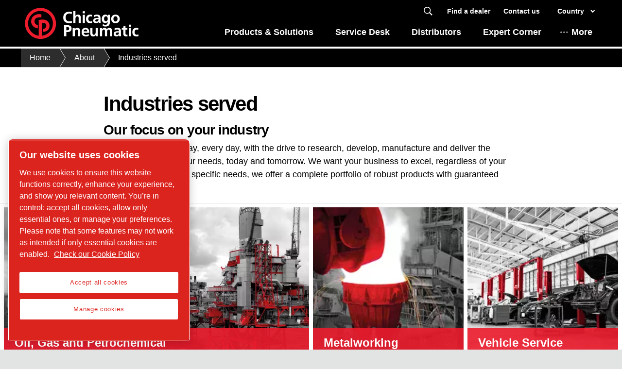

--- FILE ---
content_type: text/html; charset=UTF-8
request_url: https://tools.cp.com/en/about/industries-served
body_size: 16158
content:
<!DOCTYPE html>




<html prefix="og: http://ogp.me/ns#" lang="en" dir="ltr">

<head>

    <!-- OneTrust Cookies Consent Notice start -->
<script defer="defer" type="text/javascript" src="https://rum.hlx.page/.rum/@adobe/helix-rum-js@%5E2/dist/rum-standalone.js" data-routing="env=prod,tier=publish,ams=Atlas Copco"></script>
<script type="text/javascript" src="https://cdn.cookielaw.org/consent/dd84aee9-603a-47d4-89d7-ed9c468188df/OtAutoBlock.js"></script>
<script src="https://cdn.cookielaw.org/scripttemplates/otSDKStub.js" type="text/javascript" charset="UTF-8" data-document-language="true" data-domain-script="dd84aee9-603a-47d4-89d7-ed9c468188df"></script>
<script type="text/javascript">
function OptanonWrapper() { }
</script>
<!-- OneTrust Cookies Consent Notice end -->

    
        

    <!-- Google Tag Manager -->
    <script>
        (function(w,d,s,l,i){
            w[l]=w[l]||[];
            w[l].push({'gtm.start':
                new Date().getTime(),event:'gtm.js'});var f=d.getElementsByTagName(s)[0],
                j=d.createElement(s),dl=l!='dataLayer'?'&l='+l:'';j.async=true;j.src=
                '//metrics.cp.com/gtm.js?id='+i+dl;f.parentNode.insertBefore(j,f);
                })(window,document,'script','dataLayer','GTM-NR3PKHT');
    </script>
<script>
        (function(w,d,s,l,i){
            w[l]=w[l]||[];
            w[l].push({'gtm.start':
                new Date().getTime(),event:'gtm.js'});var f=d.getElementsByTagName(s)[0],
                j=d.createElement(s),dl=l!='dataLayer'?'&l='+l:'';j.async=true;j.src=
                '//metrics.cp.com/gtm.js?id='+i+dl;f.parentNode.insertBefore(j,f);
                })(window,document,'script','dataLayer','GTM-TNM2ZLD');
    </script>

	<!-- End Google Tag Manager -->

    
    


<meta http-equiv="content-language" content="en"/>
<meta http-equiv="X-UA-Compatible" content="IE=edge,chrome=1"/>
<meta charset="utf-8"/>
<meta http-equiv="cleartype" content="on"/>

<!-- Mobile settings http://t.co/dKP3o1e -->
<meta name="HandheldFriendly" content="True"/>
<meta name="MobileOptimized" content="320"/>
<meta name="viewport" content="width=device-width, initial-scale=1.0"/>

<!-- About this document -->
<meta name="author" content="Chicago Pneumatic"/>

<!-- In order: first try the page title (=internalTitle - inner name - pagenode name -->
<title>Industries served - Chicago Pneumatic</title>
<meta name="keywords"/>

		<meta name="description" content="Our people start the day, every day, with the drive to research, develop, manufacture and deliver the products that meet your needs, today and tomorrow. We want your business to excel, regardless of your industry. To meet your specific needs, we offer a complete portfolio of robust products with guaranteed quality."/>





    
    


<!-- Option to add <noindex,follow> tag to page -->


<link rel="icon" type="image/x-icon" href="/etc.clientlibs/settings/wcm/designs/cp/clientlib-preloaded/resources/favicon.ico"/>

<link rel="icon" type="image/svg+xml" href="/etc.clientlibs/settings/wcm/designs/cp/clientlib-preloaded/resources/img/svg/favicon.svg"/>
<link rel="shortcut icon" type="image/x-icon" href="/etc.clientlibs/settings/wcm/designs/cp/clientlib-preloaded/resources/favicon.ico"/>

<!-- Preload key requests (fonts) -->
<link rel="preload" href="/etc.clientlibs/settings/wcm/designs/cp/clientlib-preloaded/resources/fonts/WOFF2/TTF/SourceSansPro-Light.ttf.woff2" as="font" type="font/woff2" crossorigin="anonymous"/>
<link rel="preload" href="/etc.clientlibs/settings/wcm/designs/cp/clientlib-preloaded/resources/fonts/WOFF2/TTF/SourceSansPro-LightIt.ttf.woff2" as="font" type="font/woff2" crossorigin="anonymous"/>
<link rel="preload" href="/etc.clientlibs/settings/wcm/designs/cp/clientlib-preloaded/resources/fonts/WOFF2/TTF/SourceSansPro-Regular.ttf.woff2" as="font" type="font/woff2" crossorigin="anonymous"/>
<link rel="preload" href="/etc.clientlibs/settings/wcm/designs/cp/clientlib-preloaded/resources/fonts/WOFF2/TTF/SourceSansPro-It.ttf.woff2" as="font" type="font/woff2" crossorigin="anonymous"/>
<link rel="preload" href="/etc.clientlibs/settings/wcm/designs/cp/clientlib-preloaded/resources/fonts/WOFF2/TTF/SourceSansPro-Semibold.ttf.woff2" as="font" type="font/woff2" crossorigin="anonymous"/>
<link rel="preload" href="/etc.clientlibs/settings/wcm/designs/cp/clientlib-preloaded/resources/fonts/WOFF2/TTF/SourceSansPro-SemiboldIt.ttf.woff2" as="font" type="font/woff2" crossorigin="anonymous"/>
<link rel="preload" href="/etc.clientlibs/settings/wcm/designs/cp/clientlib-preloaded/resources/fonts/WOFF2/TTF/SourceSansPro-Bold.ttf.woff2" as="font" type="font/woff2" crossorigin="anonymous"/>
<link rel="preload" href="/etc.clientlibs/settings/wcm/designs/cp/clientlib-preloaded/resources/fonts/WOFF2/TTF/SourceSansPro-BoldIt.ttf.woff2" as="font" type="font/woff2" crossorigin="anonymous"/>
<link rel="preload" href="/etc.clientlibs/settings/wcm/designs/cp/clientlib-preloaded/resources/fonts/WOFF2/TTF/SourceSansPro-Black.ttf.woff2" as="font" type="font/woff2" crossorigin="anonymous"/>
<link rel="preload" href="/etc.clientlibs/settings/wcm/designs/cp/clientlib-preloaded/resources/fonts/WOFF2/TTF/SourceSansPro-BlackIt.ttf.woff2" as="font" type="font/woff2" crossorigin="anonymous"/>


    <meta name="twitter:card" content="summary_large_image"/>
    
        <meta name="twitter:title" content="Industries served"/>
        <meta name="twitter:description" content="Our people start the day, every day, with the drive to research, develop, manufacture and deliver the products that meet your needs, today and tomorrow. We want your business to excel, regardless of your industry. To meet your specific needs, we offer a complete portfolio of robust products with guaranteed quality."/>
        
        <meta property="og:description" content="Our people start the day, every day, with the drive to research, develop, manufacture and deliver the products that meet your needs, today and tomorrow. We want your business to excel, regardless of your industry. To meet your specific needs, we offer a complete portfolio of robust products with guaranteed quality."/>
        <meta property="og:title" content="Industries served CP Chicago Pneumatic"/>
        
    
    
    <meta property="og:type" content="article"/>
    <meta property="og:url" content="https://tools.cp.com/en/about/industries-served"/>
    <meta property="og:site_name" content="Chicago Pneumatic"/>
    <meta property="og:image:width" content="800"/>
    <meta property="og:image:height" content="800"/>



<!-- Windows 8 tile -->
<meta name="application-name" content="Chicago Pneumatic Website"/>
<meta name="msapplication-TileColor" content="#FFFFFF"/>
<meta name="msapplication-TileImage" content="tile.png"/>

<!-- Tags -->
<!-- Hreflang tags -->

	
		<link rel="alternate" hreflang="en" href="https://tools.cp.com/en/about/industries-served"/>
	
		<link rel="alternate" hreflang="fr" href="https://tools.cp.com/fr/about/industries-served"/>
	
		<link rel="alternate" hreflang="es" href="https://tools.cp.com/es/about/industries-served"/>
	
		<link rel="alternate" hreflang="en-au" href="https://tools.cp.com/en-au/about/industries-served"/>
	
		<link rel="alternate" hreflang="fr-be" href="https://tools.cp.com/fr-be/about/industries-served"/>
	
		<link rel="alternate" hreflang="pt-br" href="https://tools.cp.com/pt-br/about/industries-served"/>
	
		<link rel="alternate" hreflang="en-ca" href="https://tools.cp.com/en-ca/about/industries-served"/>
	
		<link rel="alternate" hreflang="fr-ca" href="https://tools.cp.com/fr-ca/about/industries-served"/>
	
		<link rel="alternate" hreflang="zh-cn" href="https://tools.cp.com/zh-cn/about/industries-served"/>
	
		<link rel="alternate" hreflang="en-cn" href="https://tools.cp.com/en-cn/about/industries-served"/>
	
		<link rel="alternate" hreflang="cs-cz" href="https://tools.cp.com/cs-cz/about/industries-served"/>
	
		<link rel="alternate" hreflang="fr-fr" href="https://tools.cp.com/fr-fr/about/industries-served"/>
	
		<link rel="alternate" hreflang="de-de" href="https://tools.cp.com/de-de/about/industries-served"/>
	
		<link rel="alternate" hreflang="hu-hu" href="https://tools.cp.com/hu-hu/about/industries-served"/>
	
		<link rel="alternate" hreflang="en" href="https://tools.cp.com/en-in/about/industries-served"/>
	
		<link rel="alternate" hreflang="it-it" href="https://tools.cp.com/it-it/about/industries-served"/>
	
		<link rel="alternate" hreflang="ko-kr" href="https://tools.cp.com/ko-kr/about/industries-served"/>
	
		<link rel="alternate" hreflang="es-co" href="https://tools.cp.com/es-latinamerica/about/industries-served"/>
	
		<link rel="alternate" hreflang="es-ar" href="https://tools.cp.com/es-latinamerica/about/industries-served"/>
	
		<link rel="alternate" hreflang="es-pe" href="https://tools.cp.com/es-latinamerica/about/industries-served"/>
	
		<link rel="alternate" hreflang="es-ve" href="https://tools.cp.com/es-latinamerica/about/industries-served"/>
	
		<link rel="alternate" hreflang="es-cl" href="https://tools.cp.com/es-latinamerica/about/industries-served"/>
	
		<link rel="alternate" hreflang="es-ec" href="https://tools.cp.com/es-latinamerica/about/industries-served"/>
	
		<link rel="alternate" hreflang="es-bo" href="https://tools.cp.com/es-latinamerica/about/industries-served"/>
	
		<link rel="alternate" hreflang="es-py" href="https://tools.cp.com/es-latinamerica/about/industries-served"/>
	
		<link rel="alternate" hreflang="es-uy" href="https://tools.cp.com/es-latinamerica/about/industries-served"/>
	
		<link rel="alternate" hreflang="es-mx" href="https://tools.cp.com/es-mx/about/industries-served"/>
	
		<link rel="alternate" hreflang="en-eg" href="https://tools.cp.com/en-me/about/industries-served"/>
	
		<link rel="alternate" hreflang="en-bh" href="https://tools.cp.com/en-me/about/industries-served"/>
	
		<link rel="alternate" hreflang="en-iq" href="https://tools.cp.com/en-me/about/industries-served"/>
	
		<link rel="alternate" hreflang="en-il" href="https://tools.cp.com/en-me/about/industries-served"/>
	
		<link rel="alternate" hreflang="en-jo" href="https://tools.cp.com/en-me/about/industries-served"/>
	
		<link rel="alternate" hreflang="en-kw" href="https://tools.cp.com/en-me/about/industries-served"/>
	
		<link rel="alternate" hreflang="en-lb" href="https://tools.cp.com/en-me/about/industries-served"/>
	
		<link rel="alternate" hreflang="en-om" href="https://tools.cp.com/en-me/about/industries-served"/>
	
		<link rel="alternate" hreflang="en-ae" href="https://tools.cp.com/en-me/about/industries-served"/>
	
		<link rel="alternate" hreflang="en-qa" href="https://tools.cp.com/en-me/about/industries-served"/>
	
		<link rel="alternate" hreflang="en-sa" href="https://tools.cp.com/en-me/about/industries-served"/>
	
		<link rel="alternate" hreflang="en-nz" href="https://tools.cp.com/en-nz/about/industries-served"/>
	
		<link rel="alternate" hreflang="en" href="https://tools.cp.com/nordic/about/industries-served"/>
	
		<link rel="alternate" hreflang="pl-pl" href="https://tools.cp.com/pl-pl/about/industries-served"/>
	
		<link rel="alternate" hreflang="ro-ro" href="https://tools.cp.com/ro-ro/about/industries-served"/>
	
		<link rel="alternate" hreflang="sk-sk" href="https://tools.cp.com/sk-sk/about/industries-served"/>
	
		<link rel="alternate" hreflang="en-za" href="https://tools.cp.com/en-za/about/industries-served"/>
	
		<link rel="alternate" hreflang="sv-se" href="https://tools.cp.com/sv-se/about/industries-served"/>
	
		<link rel="alternate" hreflang="tr-tr" href="https://tools.cp.com/tr-tr/about/industries-served"/>
	
		<link rel="alternate" hreflang="en-gb" href="https://tools.cp.com/en-uk/about/industries-served"/>
	
		<link rel="alternate" hreflang="en-us" href="https://tools.cp.com/en-us/about/industries-served"/>
	
		<link rel="alternate" hreflang="es-es" href="https://tools.cp.com/es-es/about/industries-served"/>
	
		<link rel="alternate" hreflang="pt-pt" href="https://tools.cp.com/pt-pt/about/industries-served"/>
	
		<link rel="alternate" hreflang="nl-nl" href="https://tools.cp.com/nl-nl/about/industries-served"/>
	
		<link rel="alternate" hreflang="en-bg" href="https://tools.cp.com/en-bg/about/industries-served"/>
	
	


<!-- Pagination tags -->

	


<!-- Canonical tags -->

	
		<link rel="canonical" href="https://tools.cp.com/en/about/industries-served"/>
	

<!-- Tags end -->


    


    



    
<script src="/etc.clientlibs/settings/wcm/designs/accommons/clientlib-jquery.lc-1768136368675-lc.min.js"></script>
<script src="/etc.clientlibs/settings/wcm/designs/accommons/clientlib-preloaded-common.lc-1768136368675-lc.min.js"></script>





    
<script src="/etc.clientlibs/settings/wcm/designs/cp/clientlib-preloaded.lc-1768136368675-lc.min.js"></script>





    
<link rel="stylesheet" href="/etc.clientlibs/settings/wcm/designs/cp/clientlib-preloaded.lc-1768136368675-lc.min.css" type="text/css">



<!-- Enable HTML5 in IE<9 -->
<!--[if lt IE 9  & (!IEMobile)]><sly data-sly-use.clientLib="/libs/granite/sightly/templates/clientlib.html" data-sly-call="org.apache.sling.scripting.sightly.libs.granite.sightly.templates.clientlib__002e__html$3@11a4201a" data-sly-unwrap /><![endif]-->
<!-- JavaScript shim that fully implements element.classList — to make priorityNav work without errors -->
<!--[if IE 9]><script src="http://cdnjs.cloudflare.com/ajax/libs/es5-shim/2.0.8/es5-shim.min.js"></script><![endif]-->



 




    
    
    

    <div id="onetrust-hide-domains" data-one-trust-splash-hide-domains="[&#34;www.atlascopco.com&#34;,&#34;www.cp.com&#34;,&#34;www.alup.com&#34;,&#34;www.ceccato.com&#34;,&#34;www.mark-compressors.com&#34;,&#34;www.mustangairservices.com&#34;,&#34;www.pneumatech.com&#34;,&#34;www.beaconmedaes.com&#34;,&#34;www.mymedgas.com&#34;,&#34;cp.com&#34;,&#34;tools.cp.com&#34;,&#34;power-technique.cp.com&#34;,&#34;compressors.cp.com&#34;,&#34;media.beaconmedaes.com&#34;,&#34;www.eco-steamandheating.com&#34;,&#34;www.media.isravision.com&#34;,&#34;nano-purification.com&#34;,&#34;cpcpumps.com&#34;,&#34;dekkervacuum.com&#34;,&#34;www.compresseurs-mauguiere.com&#34;,&#34;www.compressors.geveke.com&#34;,&#34;www.class1inc.com&#34;]"></div>

    <!-- onetrust listener function, also called when banner is loaded -->
    <script>
        function OptanonWrapper() {

            const privacyPolicyLink = '';
            let privacyPolicyLabel = 'Check our Cookie Policy';

            const oneTrustLinks = $("#onetrust-consent-sdk #onetrust-policy-text a");
            const pcLinks = $("#onetrust-consent-sdk #ot-pc-desc a");

            if(oneTrustLinks.length) {
                $(oneTrustLinks[0]).text(privacyPolicyLabel);

                if(privacyPolicyLink) {
                    oneTrustLinks[0].href = privacyPolicyLink;
                }
            }

            if(pcLinks.length) {
                $(pcLinks[0]).text(privacyPolicyLabel);

                if(privacyPolicyLink) {
                    pcLinks[0].href = privacyPolicyLink;
                }
            }
        }
    </script>

    <script>
        var hideDomains = document.querySelector('#onetrust-hide-domains').dataset.oneTrustSplashHideDomains;
        if(hideDomains && window.location.pathname === "/") {
            var shouldHide = false;

            for(var domain of JSON.parse(hideDomains)) {
                if(domain === window.location.hostname) {
                    shouldHide = true;
                }
            }

            if(shouldHide) {
                var styleEl = document.createElement('style');
                styleEl.textContent =
                        ".ot-sdk-container {display: none !important;}\n" +
                        ".onetrust-pc-dark-filter.ot-fade-in {display: none !important;}";
                document.head.appendChild(styleEl);
            }
        }
    </script>


</head>


<body class="c-site" id="mainBrandContent">
    
        

<!-- Google Tag Manager (noscript) -->
<noscript>
	<iframe src="//metrics.cp.com/ns.html?id=GTM-NR3PKHT" height="0" width="0" style="display:none;visibility:hidden"></iframe></noscript>
<noscript>
	<iframe src="//metrics.cp.com/ns.html?id=GTM-TNM2ZLD" height="0" width="0" style="display:none;visibility:hidden"></iframe></noscript>

<!-- End Google Tag Manager (noscript) -->

    
     

<script>

var digitalData = {
        page: {
                pageInfo:{
                	pageID:"\/content\/cp\u002Dnew\/tools\/en\/about\/industries\u002Dserved",
                	onsiteSearchCategory:"",
                	onsiteSearchTerm:"",
                	onsiteSearchResults:"",
                	htmlStatus:"200",
                	errorpage:""
                },
                category:{
                	primaryCategory: "en",
                	subCategory1:"about",
                	subCategory2:"industries\u002Dserved",
                	subCategory3:"",
                	subCategory4:"",
                	subCategory5:"",
                	subCategory6:"",
                	pageType:"\/apps\/cp\/templates\/content",
                	businessDivision:"Chicago Pneumatic Tools",
                	businessArea:"IT"
                },
                attributes:{
                	language:"English",
                	digitalChannel:"atlas copco: web",
                	brand:"",
                	country:"",
                	onsiteSearchType:"",
                	downloadType:"",
            		tags:[]
                }
        },
        user:{
                profileInfo:{
                	profileID:"",
                	author: "false"
                },
        		attributes:{
        			loginStatus:""
        		}
        }
};
digitalData.event=[];
digitalData.product=[];
digitalData.component=[];

if( false){
	var pagename = "industries\u002Dserved";
	digitalData.product.push({productInfo:{	productName : pagename	}});
}

</script>


<!-- ADOBE ANALYTICS BUSINESS -->

	
    
        
            <div class="header"><div class="browser-alert">	<!-- Deprecated browser alert -->
	<!--[if lt IE 9]>
<div class="c-alert-box">
    <p>You are using an <strong>outdated</strong> browser. Please <a href="http://browsehappy.com/">upgrade your browser</a> or <a href="http://www.google.com/chromeframe/?redirect=true">activate Google Chrome Frame</a> to improve your experience.</p>
</div>
<![endif]-->

	<!-- End deprecated browser alert --></div>



<!-- Page header -->

<div class="p-withinviewport-target js-withinviewport-target">

    








    

    
        <div class="notification-banner fullpage">
            <div class="c-row c-row--header c-row--relative">
                <div class="o-grid">
                    <div class="o-grid__item">
                        <div class="logo"><p class="c-logo">
    
    <a class="c-logo__link" href="/">
        Chicago Pneumatic homepage
    </a>
</p>
<script type="application/ld+json">
{
    "@context": "https://schema.org",
    "@type": "Organization",
    "url": "https://tools.cp.com",
    "logo": "https://tools.cp.com/etc.clientlibs/settings/wcm/designs/cp/clientlib-preloaded/resources/img/png/logo.png"
}
</script>
</div>

                    </div>
                </div>
                <div class="s-editor">
                    <div class="title h-two-alternative">Your browser is not supported</div>
                </div>
                
    <p>You are using a browser we do not support any longer. To continue visiting our website, please choose one of the following supported browsers.</p>
    <div class="browsers">

        

        
            
        

        <div class="browser-wrapper">
            <a href="https://www.google.com/chrome" target="_blank" rel="noreferrer noopener">
                <div class="browser-wrapper-image" style="background-image: url(/etc.clientlibs/settings/wcm/designs/accommons/clientlib-preloaded/resources/img/png/chrome_logo.png);"></div>
                <p>Google Chrome</p>
            </a>
        </div>
    

        

        
            
        

        <div class="browser-wrapper">
            <a href="https://www.mozilla.org" target="_blank" rel="noreferrer noopener">
                <div class="browser-wrapper-image" style="background-image: url(/etc.clientlibs/settings/wcm/designs/accommons/clientlib-preloaded/resources/img/png/firefox_logo.png);"></div>
                <p>Mozilla Firefox</p>
            </a>
        </div>
    

        

        
            
        

        <div class="browser-wrapper">
            <a href="https://support.apple.com/downloads/safari" target="_blank" rel="noreferrer noopener">
                <div class="browser-wrapper-image" style="background-image: url(/etc.clientlibs/settings/wcm/designs/accommons/clientlib-preloaded/resources/img/png/safari_logo.png);"></div>
                <p>Safari</p>
            </a>
        </div>
    

        

        
            
        

        <div class="browser-wrapper">
            <a href="https://www.microsoft.com/en-us/edge" target="_blank" rel="noreferrer noopener">
                <div class="browser-wrapper-image" style="background-image: url(/etc.clientlibs/settings/wcm/designs/accommons/clientlib-preloaded/resources/img/png/edge_logo.png);"></div>
                <p>Microsoft Edge</p>
            </a>
        </div>
    </div>

            </div>
        </div>
    


    <div class="expired-redirect-banner">

</div>

    <div class="c-row c-row--header u-z-gamma">
        
            <div class="button-custom-wrapper" id="skip-button-wrapper">
    <a href="#" class="c-button button-custom button-background-color-primary button-align-left" id="skip-button">
        Skip to main content
    </a>
</div>
        

        <div class="c-row--header__logo">
            <div class="logo"><p class="c-logo">
    

    <a href="/en" class="c-logo__link">
        Chicago Pneumatic homepage
    </a>
</p>
<p class="print-logo" style="display:none;">
    <img src="/etc.clientlibs/settings/wcm/designs/cp/clientlib-preloaded/resources/img/svg/logo-cp-gray.svg" alt=""/>
</p>
<script type="application/ld+json">
    {
        "@context": "http://schema.org",
        "@type": "Organization",
        "url": "https://tools.cp.com",
        "logo": "https://tools.cp.com/etc.clientlibs/settings/wcm/designs/cp/clientlib-preloaded/resources/img/png/logo.png"
    }
</script>
</div>

        </div>

            <div class="c-row--header__content">
                <div id="switch-language-new" class="c-nav-language__list switch-language-new">
    <button class="closeLanguage">
        <span class="closeText">Close</span> <span class="closeX">&#10005;</span>
    </button>
    <div class="languageOverlayHeader">
        <h2 class="languageOverlayTitle">Our global presence</h2>
        <p>Please select a business area and your country and language.</p>
        <div class="tab">
            <button class="tablinks " id="tab-left" ref="tab-left">
                <h4>Compressors &amp; Air Treatment</h4>
                <span class="mobileChevron chevron bottom"></span>
            </button>
            <div id="tab-leftMobile" class="tabcontentMobile">
            </div>
        
            <button class="tablinks defaultTab" id="tab-middle" ref="tab-middle">
                <h4>Tools &amp; Solutions</h4>
                <span class="mobileChevron chevron bottom"></span>
            </button>
            <div id="tab-middleMobile" class="tabcontentMobile">
            </div>
        
            <button class="tablinks " id="tab-right" ref="tab-right">
                <h4>Mobile air, Power, Flow &amp; Light </h4>
                <span class="mobileChevron chevron bottom"></span>
            </button>
            <div id="tab-rightMobile" class="tabcontentMobile">
            </div>
        </div>
    </div>
    <div class="tabcontentcontainer">
        <div>
            <div class="tabcontent" id="tab-left">
                
                <div class="languages">
                    <ul>
                        <li>
                            
                            <span class="langIcon langIconDefault"></span>
                            <a class="clink" href="https://compressors.cp.com/en-international" target="_blank">
                                <span class="clink_uline">International</span>
                                <span class="langDivider"></span>
                                <span class="clink_uline">English</span>
                            </a>
                        </li>
                    
                        <li>
                            
                            <span class="langIcon langIconDefault"></span>
                            <a class="clink" href="https://compressors.cp.com/fr-international" target="_blank">
                                <span class="clink_uline">International</span>
                                <span class="langDivider"></span>
                                <span class="clink_uline">Français</span>
                            </a>
                        </li>
                    
                        <li>
                            <div class="langIcon" title="australia">
                                <span class="fflag fflag-AU ff-custom"></span>
                            </div>
                            
                            <a class="clink" href="https://compressors.cp.com/en-au" target="_blank">
                                <span class="clink_uline">Australia</span>
                                <span class="langDivider"></span>
                                <span class="clink_uline">English</span>
                            </a>
                        </li>
                    
                        <li>
                            <div class="langIcon" title="belgium">
                                <span class="fflag fflag-BE ff-custom"></span>
                            </div>
                            
                            <a class="clink" href="https://compressors.cp.com/fr-be" target="_blank">
                                <span class="clink_uline">Belgique</span>
                                <span class="langDivider"></span>
                                <span class="clink_uline">Français</span>
                            </a>
                        </li>
                    
                        <li>
                            <div class="langIcon" title="belgium">
                                <span class="fflag fflag-BE ff-custom"></span>
                            </div>
                            
                            <a class="clink" href="https://compressors.cp.com/nl-be" target="_blank">
                                <span class="clink_uline">België</span>
                                <span class="langDivider"></span>
                                <span class="clink_uline">Nederlands</span>
                            </a>
                        </li>
                    
                        <li>
                            <div class="langIcon" title="brazil">
                                <span class="fflag fflag-BR ff-custom"></span>
                            </div>
                            
                            <a class="clink" href="https://compressors.cp.com/pt-br" target="_blank">
                                <span class="clink_uline">Brasil</span>
                                <span class="langDivider"></span>
                                <span class="clink_uline">Português</span>
                            </a>
                        </li>
                    
                        <li>
                            <div class="langIcon" title="canada">
                                <span class="fflag fflag-CA ff-custom"></span>
                            </div>
                            
                            <a class="clink" href="https://compressors.cp.com/en-ca" target="_blank">
                                <span class="clink_uline">Canada</span>
                                <span class="langDivider"></span>
                                <span class="clink_uline">English</span>
                            </a>
                        </li>
                    
                        <li>
                            <div class="langIcon" title="canada">
                                <span class="fflag fflag-CA ff-custom"></span>
                            </div>
                            
                            <a class="clink" href="https://compressors.cp.com/fr-ca" target="_blank">
                                <span class="clink_uline">Canada</span>
                                <span class="langDivider"></span>
                                <span class="clink_uline">Français</span>
                            </a>
                        </li>
                    
                        <li>
                            <div class="langIcon" title="china">
                                <span class="fflag fflag-CN ff-custom"></span>
                            </div>
                            
                            <a class="clink" href="https://compressors.cp.com/zh-cn" target="_blank">
                                <span class="clink_uline">中国</span>
                                <span class="langDivider"></span>
                                <span class="clink_uline">中国人</span>
                            </a>
                        </li>
                    
                        <li>
                            <div class="langIcon" title="china">
                                <span class="fflag fflag-CN ff-custom"></span>
                            </div>
                            
                            <a class="clink" href="https://compressors.cp.com/en-cn" target="_blank">
                                <span class="clink_uline">China</span>
                                <span class="langDivider"></span>
                                <span class="clink_uline">English</span>
                            </a>
                        </li>
                    
                        <li>
                            <div class="langIcon" title="czech republic">
                                <span class="fflag fflag-CZ ff-custom"></span>
                            </div>
                            
                            <a class="clink" href="https://compressors.cp.com/cs-cz" target="_blank">
                                <span class="clink_uline">Česko</span>
                                <span class="langDivider"></span>
                                <span class="clink_uline">Česky</span>
                            </a>
                        </li>
                    
                        <li>
                            <div class="langIcon" title="hungary">
                                <span class="fflag fflag-HU ff-custom"></span>
                            </div>
                            
                            <a class="clink" href="https://compressors.cp.com/hu-hu" target="_blank">
                                <span class="clink_uline">Magyarország</span>
                                <span class="langDivider"></span>
                                <span class="clink_uline">Magyar</span>
                            </a>
                        </li>
                    
                        <li>
                            <div class="langIcon" title="india">
                                <span class="fflag fflag-IN ff-custom"></span>
                            </div>
                            
                            <a class="clink" href="https://compressors.cp.com/en-in" target="_blank">
                                <span class="clink_uline">India</span>
                                <span class="langDivider"></span>
                                <span class="clink_uline">English</span>
                            </a>
                        </li>
                    
                        <li>
                            <div class="langIcon" title="italy">
                                <span class="fflag fflag-IT ff-custom"></span>
                            </div>
                            
                            <a class="clink" href="https://compressors.cp.com/it-it" target="_blank">
                                <span class="clink_uline">Italia</span>
                                <span class="langDivider"></span>
                                <span class="clink_uline">Italiano</span>
                            </a>
                        </li>
                    
                        <li>
                            <div class="langIcon" title="south korea">
                                <span class="fflag fflag-KR ff-custom"></span>
                            </div>
                            
                            <a class="clink" href="https://compressors.cp.com/ko-kr" target="_blank">
                                <span class="clink_uline">대한민국</span>
                                <span class="langDivider"></span>
                                <span class="clink_uline">한국어</span>
                            </a>
                        </li>
                    
                        <li>
                            
                            <span class="langIcon langIconDefault"></span>
                            <a class="clink" href="https://compressors.cp.com/es-latinamerica" target="_blank">
                                <span class="clink_uline">America latina</span>
                                <span class="langDivider"></span>
                                <span class="clink_uline">Español</span>
                            </a>
                        </li>
                    
                        <li>
                            <div class="langIcon" title="new zealand">
                                <span class="fflag fflag-NZ ff-custom"></span>
                            </div>
                            
                            <a class="clink" href="https://compressors.cp.com/en-nz" target="_blank">
                                <span class="clink_uline">New Zealand</span>
                                <span class="langDivider"></span>
                                <span class="clink_uline">English</span>
                            </a>
                        </li>
                    
                        <li>
                            
                            <span class="langIcon langIconDefault"></span>
                            <a class="clink" href="https://compressors.cp.com/en-nordic" target="_blank">
                                <span class="clink_uline">Nordic</span>
                                <span class="langDivider"></span>
                                <span class="clink_uline">English</span>
                            </a>
                        </li>
                    
                        <li>
                            <div class="langIcon" title="south africa">
                                <span class="fflag fflag-ZA ff-custom"></span>
                            </div>
                            
                            <a class="clink" href="https://compressors.cp.com/en-za" target="_blank">
                                <span class="clink_uline">South Africa</span>
                                <span class="langDivider"></span>
                                <span class="clink_uline">English</span>
                            </a>
                        </li>
                    
                        <li>
                            
                            <span class="langIcon langIconDefault"></span>
                            <a class="clink" href="https://compressors.cp.com/en-sea" target="_blank">
                                <span class="clink_uline">South East Asia</span>
                                <span class="langDivider"></span>
                                <span class="clink_uline">English</span>
                            </a>
                        </li>
                    
                        <li>
                            <div class="langIcon" title="sweden">
                                <span class="fflag fflag-SE ff-custom"></span>
                            </div>
                            
                            <a class="clink" href="https://compressors.cp.com/sv-se" target="_blank">
                                <span class="clink_uline">Sverige</span>
                                <span class="langDivider"></span>
                                <span class="clink_uline">Svenska</span>
                            </a>
                        </li>
                    
                        <li>
                            <div class="langIcon" title="turkey">
                                <span class="fflag fflag-TR ff-custom"></span>
                            </div>
                            
                            <a class="clink" href="https://compressors.cp.com/tr-tr" target="_blank">
                                <span class="clink_uline">Türkiye</span>
                                <span class="langDivider"></span>
                                <span class="clink_uline">Türk</span>
                            </a>
                        </li>
                    
                        <li>
                            <div class="langIcon" title="united states">
                                <span class="fflag fflag-US ff-custom"></span>
                            </div>
                            
                            <a class="clink" href="https://compressors.cp.com/en-us" target="_blank">
                                <span class="clink_uline">United States</span>
                                <span class="langDivider"></span>
                                <span class="clink_uline">English</span>
                            </a>
                        </li>
                    </ul>
                </div>
            </div>
        
            <div class="tabcontent" id="tab-middle">
                
                <div class="languages">
                    <ul>
                        <li>
                            
                            <span class="langIcon langIconDefault"></span>
                            <a class="clink" href="https://tools.cp.com/en" target="_blank">
                                <span class="clink_uline">International</span>
                                <span class="langDivider"></span>
                                <span class="clink_uline">English</span>
                            </a>
                        </li>
                    
                        <li>
                            <div class="langIcon" title="united states">
                                <span class="fflag fflag-US ff-custom"></span>
                            </div>
                            
                            <a class="clink" href="https://tools.cp.com/en-us" target="_blank">
                                <span class="clink_uline">United States</span>
                                <span class="langDivider"></span>
                                <span class="clink_uline">English</span>
                            </a>
                        </li>
                    
                        <li>
                            <div class="langIcon" title="argentina">
                                <span class="fflag fflag-AR ff-custom"></span>
                            </div>
                            
                            <a class="clink" href="https://tools.cp.com/es-latinamerica" target="_blank">
                                <span class="clink_uline">América Látina</span>
                                <span class="langDivider"></span>
                                <span class="clink_uline">Español</span>
                            </a>
                        </li>
                    
                        <li>
                            <div class="langIcon" title="australia">
                                <span class="fflag fflag-AU ff-custom"></span>
                            </div>
                            
                            <a class="clink" href="https://tools.cp.com/en-au" target="_blank">
                                <span class="clink_uline">Australia</span>
                                <span class="langDivider"></span>
                                <span class="clink_uline">English</span>
                            </a>
                        </li>
                    
                        <li>
                            <div class="langIcon" title="belgium">
                                <span class="fflag fflag-BE ff-custom"></span>
                            </div>
                            
                            <a class="clink" href="https://tools.cp.com/nl-be" target="_blank">
                                <span class="clink_uline">België</span>
                                <span class="langDivider"></span>
                                <span class="clink_uline">Nederlands</span>
                            </a>
                        </li>
                    
                        <li>
                            <div class="langIcon" title="belgium">
                                <span class="fflag fflag-BE ff-custom"></span>
                            </div>
                            
                            <a class="clink" href="https://tools.cp.com/fr-be" target="_blank">
                                <span class="clink_uline">Belgique</span>
                                <span class="langDivider"></span>
                                <span class="clink_uline">Français</span>
                            </a>
                        </li>
                    
                        <li>
                            <div class="langIcon" title="brazil">
                                <span class="fflag fflag-BR ff-custom"></span>
                            </div>
                            
                            <a class="clink" href="https://tools.cp.com/pt-br" target="_blank">
                                <span class="clink_uline">Brasil</span>
                                <span class="langDivider"></span>
                                <span class="clink_uline">Português</span>
                            </a>
                        </li>
                    
                        <li>
                            <div class="langIcon" title="canada">
                                <span class="fflag fflag-CA ff-custom"></span>
                            </div>
                            
                            <a class="clink" href="https://tools.cp.com/en-ca" target="_blank">
                                <span class="clink_uline">Canada</span>
                                <span class="langDivider"></span>
                                <span class="clink_uline">English</span>
                            </a>
                        </li>
                    
                        <li>
                            <div class="langIcon" title="canada">
                                <span class="fflag fflag-CA ff-custom"></span>
                            </div>
                            
                            <a class="clink" href="https://tools.cp.com/fr-ca" target="_blank">
                                <span class="clink_uline">Canada</span>
                                <span class="langDivider"></span>
                                <span class="clink_uline">Français</span>
                            </a>
                        </li>
                    
                        <li>
                            <div class="langIcon" title="czech republic">
                                <span class="fflag fflag-CZ ff-custom"></span>
                            </div>
                            
                            <a class="clink" href="https://tools.cp.com/cs-cz" target="_blank">
                                <span class="clink_uline">Česko</span>
                                <span class="langDivider"></span>
                                <span class="clink_uline">Česky</span>
                            </a>
                        </li>
                    
                        <li>
                            <div class="langIcon" title="china">
                                <span class="fflag fflag-CN ff-custom"></span>
                            </div>
                            
                            <a class="clink" href="https://tools.cp.com/en-cn" target="_blank">
                                <span class="clink_uline">China</span>
                                <span class="langDivider"></span>
                                <span class="clink_uline">English</span>
                            </a>
                        </li>
                    
                        <li>
                            <div class="langIcon" title="china">
                                <span class="fflag fflag-CN ff-custom"></span>
                            </div>
                            
                            <a class="clink" href="https://tools.cp.com/zh-cn" target="_blank">
                                <span class="clink_uline">中国</span>
                                <span class="langDivider"></span>
                                <span class="clink_uline">中国人</span>
                            </a>
                        </li>
                    
                        <li>
                            <div class="langIcon" title="germany">
                                <span class="fflag fflag-DE ff-custom"></span>
                            </div>
                            
                            <a class="clink" href="https://tools.cp.com/de-de" target="_blank">
                                <span class="clink_uline">Deutschland</span>
                                <span class="langDivider"></span>
                                <span class="clink_uline">Deutsch</span>
                            </a>
                        </li>
                    
                        <li>
                            <div class="langIcon" title="spain">
                                <span class="fflag fflag-ES ff-custom"></span>
                            </div>
                            
                            <a class="clink" href="https://tools.cp.com/es-es" target="_blank">
                                <span class="clink_uline">España</span>
                                <span class="langDivider"></span>
                                <span class="clink_uline">Español</span>
                            </a>
                        </li>
                    
                        <li>
                            <div class="langIcon" title="france">
                                <span class="fflag fflag-FR ff-custom"></span>
                            </div>
                            
                            <a class="clink" href="https://tools.cp.com/fr-fr" target="_blank">
                                <span class="clink_uline">France</span>
                                <span class="langDivider"></span>
                                <span class="clink_uline">Français</span>
                            </a>
                        </li>
                    
                        <li>
                            <div class="langIcon" title="india">
                                <span class="fflag fflag-IN ff-custom"></span>
                            </div>
                            
                            <a class="clink" href="https://tools.cp.com/en-in" target="_blank">
                                <span class="clink_uline">India</span>
                                <span class="langDivider"></span>
                                <span class="clink_uline">English</span>
                            </a>
                        </li>
                    
                        <li>
                            <div class="langIcon" title="italy">
                                <span class="fflag fflag-IT ff-custom"></span>
                            </div>
                            
                            <a class="clink" href="https://tools.cp.com/it-it" target="_blank">
                                <span class="clink_uline">Italia</span>
                                <span class="langDivider"></span>
                                <span class="clink_uline">Italiano</span>
                            </a>
                        </li>
                    
                        <li>
                            <div class="langIcon" title="hungary">
                                <span class="fflag fflag-HU ff-custom"></span>
                            </div>
                            
                            <a class="clink" href="https://tools.cp.com/hu-hu" target="_blank">
                                <span class="clink_uline">Magyarország</span>
                                <span class="langDivider"></span>
                                <span class="clink_uline">Magyar</span>
                            </a>
                        </li>
                    
                        <li>
                            <div class="langIcon" title="mexico">
                                <span class="fflag fflag-MX ff-custom"></span>
                            </div>
                            
                            <a class="clink" href="https://tools.cp.com/es-mx" target="_blank">
                                <span class="clink_uline">México</span>
                                <span class="langDivider"></span>
                                <span class="clink_uline">Español</span>
                            </a>
                        </li>
                    
                        <li>
                            <div class="langIcon" title="saudi arabia">
                                <span class="fflag fflag-SA ff-custom"></span>
                            </div>
                            
                            <a class="clink" href="https://tools.cp.com/en-me" target="_blank">
                                <span class="clink_uline">Middle East (Egypt, Bahrain, Cyprus, Iraq, Israel, Jordan, Kuwait, Lebanon, Oman, Pakistan, Palestinian Territories, Qatar, Saudi Arabia, Syria, United Arab Emirates)</span>
                                <span class="langDivider"></span>
                                <span class="clink_uline">English</span>
                            </a>
                        </li>
                    
                        <li>
                            <div class="langIcon" title="netherlands">
                                <span class="fflag fflag-NL ff-custom"></span>
                            </div>
                            
                            <a class="clink" href="https://tools.cp.com/nl-nl" target="_blank">
                                <span class="clink_uline">Nederland</span>
                                <span class="langDivider"></span>
                                <span class="clink_uline">Nederlands</span>
                            </a>
                        </li>
                    
                        <li>
                            <div class="langIcon" title="new zealand">
                                <span class="fflag fflag-NZ ff-custom"></span>
                            </div>
                            
                            <a class="clink" href="https://tools.cp.com/en-nz" target="_blank">
                                <span class="clink_uline">New Zealand</span>
                                <span class="langDivider"></span>
                                <span class="clink_uline">English</span>
                            </a>
                        </li>
                    
                        <li>
                            <div class="langIcon" title="sweden">
                                <span class="fflag fflag-SE ff-custom"></span>
                            </div>
                            
                            <a class="clink" href="https://tools.cp.com/nordic" target="_blank">
                                <span class="clink_uline">Nordic &amp; Baltic Countries</span>
                                <span class="langDivider"></span>
                                <span class="clink_uline">English</span>
                            </a>
                        </li>
                    
                        <li>
                            <div class="langIcon" title="poland">
                                <span class="fflag fflag-PL ff-custom"></span>
                            </div>
                            
                            <a class="clink" href="https://tools.cp.com/pl-pl" target="_blank">
                                <span class="clink_uline">Polska</span>
                                <span class="langDivider"></span>
                                <span class="clink_uline">Polski</span>
                            </a>
                        </li>
                    
                        <li>
                            <div class="langIcon" title="portugal">
                                <span class="fflag fflag-PT ff-custom"></span>
                            </div>
                            
                            <a class="clink" href="https://tools.cp.com/pt-pt" target="_blank">
                                <span class="clink_uline">Portugal</span>
                                <span class="langDivider"></span>
                                <span class="clink_uline">Português</span>
                            </a>
                        </li>
                    
                        <li>
                            <div class="langIcon" title="romania">
                                <span class="fflag fflag-RO ff-custom"></span>
                            </div>
                            
                            <a class="clink" href="https://tools.cp.com/ro-ro" target="_blank">
                                <span class="clink_uline">România</span>
                                <span class="langDivider"></span>
                                <span class="clink_uline">Română</span>
                            </a>
                        </li>
                    
                        <li>
                            <div class="langIcon" title="slovakia">
                                <span class="fflag fflag-SK ff-custom"></span>
                            </div>
                            
                            <a class="clink" href="https://tools.cp.com/sk-sk" target="_blank">
                                <span class="clink_uline">Slovensko</span>
                                <span class="langDivider"></span>
                                <span class="clink_uline">Slovensky</span>
                            </a>
                        </li>
                    
                        <li>
                            <div class="langIcon" title="south africa">
                                <span class="fflag fflag-ZA ff-custom"></span>
                            </div>
                            
                            <a class="clink" href="https://tools.cp.com/en-za" target="_blank">
                                <span class="clink_uline">South Africa - sub-Saharan Africa</span>
                                <span class="langDivider"></span>
                                <span class="clink_uline">English</span>
                            </a>
                        </li>
                    
                        <li>
                            <div class="langIcon" title="south korea">
                                <span class="fflag fflag-KR ff-custom"></span>
                            </div>
                            
                            <a class="clink" href="https://tools.cp.com/ko-kr" target="_blank">
                                <span class="clink_uline">대한민국</span>
                                <span class="langDivider"></span>
                                <span class="clink_uline">한국어</span>
                            </a>
                        </li>
                    
                        <li>
                            <div class="langIcon" title="thailand">
                                <span class="fflag fflag-TH ff-custom"></span>
                            </div>
                            
                            <a class="clink" href="https://tools.cp.com/en-sea" target="_self">
                                <span class="clink_uline">South East Asia (Malaysia, Singapore, Indonesia, Vietnam, Philippines, Thailand, Myanma, Laos, Cambodia)</span>
                                <span class="langDivider"></span>
                                <span class="clink_uline">English</span>
                            </a>
                        </li>
                    
                        <li>
                            <div class="langIcon" title="turkey">
                                <span class="fflag fflag-TR ff-custom"></span>
                            </div>
                            
                            <a class="clink" href="https://tools.cp.com/tr-tr" target="_blank">
                                <span class="clink_uline">Türkiye</span>
                                <span class="langDivider"></span>
                                <span class="clink_uline">Türk</span>
                            </a>
                        </li>
                    
                        <li>
                            <div class="langIcon" title="united kingdom">
                                <span class="fflag fflag-UK ff-custom"></span>
                            </div>
                            
                            <a class="clink" href="https://tools.cp.com/en-uk" target="_blank">
                                <span class="clink_uline">United Kingdom &amp; Ireland</span>
                                <span class="langDivider"></span>
                                <span class="clink_uline">English</span>
                            </a>
                        </li>
                    
                        <li>
                            <div class="langIcon" title="united states">
                                <span class="fflag fflag-US ff-custom"></span>
                            </div>
                            
                            <a class="clink" href="https://tools.cp.com/en-us" target="_blank">
                                <span class="clink_uline">United States</span>
                                <span class="langDivider"></span>
                                <span class="clink_uline">English</span>
                            </a>
                        </li>
                    </ul>
                </div>
            </div>
        
            <div class="tabcontent" id="tab-right">
                
                <div class="languages">
                    <ul>
                        <li>
                            <div class="langIcon" title="australia">
                                <span class="fflag fflag-AU ff-custom"></span>
                            </div>
                            
                            <a class="clink" href="https://power-technique.cp.com/en-au" target="_blank">
                                <span class="clink_uline">Australia</span>
                                <span class="langDivider"></span>
                                <span class="clink_uline">English</span>
                            </a>
                        </li>
                    
                        <li>
                            <div class="langIcon" title="belgium">
                                <span class="fflag fflag-BE ff-custom"></span>
                            </div>
                            
                            <a class="clink" href="https://power-technique.cp.com/en-be" target="_blank">
                                <span class="clink_uline">Belgium</span>
                                <span class="langDivider"></span>
                                <span class="clink_uline">English</span>
                            </a>
                        </li>
                    
                        <li>
                            <div class="langIcon" title="belgium">
                                <span class="fflag fflag-BE ff-custom"></span>
                            </div>
                            
                            <a class="clink" href="https://power-technique.cp.com/fr-be" target="_blank">
                                <span class="clink_uline">Belgique</span>
                                <span class="langDivider"></span>
                                <span class="clink_uline">Français</span>
                            </a>
                        </li>
                    
                        <li>
                            <div class="langIcon" title="brazil">
                                <span class="fflag fflag-BR ff-custom"></span>
                            </div>
                            
                            <a class="clink" href="https://power-technique.cp.com/pt-br" target="_blank">
                                <span class="clink_uline">Brasil</span>
                                <span class="langDivider"></span>
                                <span class="clink_uline">Português</span>
                            </a>
                        </li>
                    
                        <li>
                            <div class="langIcon" title="canada">
                                <span class="fflag fflag-CA ff-custom"></span>
                            </div>
                            
                            <a class="clink" href="https://power-technique.cp.com/en-ca" target="_blank">
                                <span class="clink_uline">Canada</span>
                                <span class="langDivider"></span>
                                <span class="clink_uline">English</span>
                            </a>
                        </li>
                    
                        <li>
                            <div class="langIcon" title="canada">
                                <span class="fflag fflag-CA ff-custom"></span>
                            </div>
                            
                            <a class="clink" href="https://power-technique.cp.com/fr-ca" target="_blank">
                                <span class="clink_uline">Canada</span>
                                <span class="langDivider"></span>
                                <span class="clink_uline">Français</span>
                            </a>
                        </li>
                    
                        <li>
                            <div class="langIcon" title="france">
                                <span class="fflag fflag-FR ff-custom"></span>
                            </div>
                            
                            <a class="clink" href="https://power-technique.cp.com/fr-fr" target="_blank">
                                <span class="clink_uline">France</span>
                                <span class="langDivider"></span>
                                <span class="clink_uline">Français</span>
                            </a>
                        </li>
                    
                        <li>
                            <div class="langIcon" title="germany">
                                <span class="fflag fflag-DE ff-custom"></span>
                            </div>
                            
                            <a class="clink" href="https://power-technique.cp.com/de-de" target="_blank">
                                <span class="clink_uline">Deutschland</span>
                                <span class="langDivider"></span>
                                <span class="clink_uline">Deutsch</span>
                            </a>
                        </li>
                    
                        <li>
                            <div class="langIcon" title="india">
                                <span class="fflag fflag-IN ff-custom"></span>
                            </div>
                            
                            <a class="clink" href="https://power-technique.cp.com/en-in" target="_blank">
                                <span class="clink_uline">India</span>
                                <span class="langDivider"></span>
                                <span class="clink_uline">English</span>
                            </a>
                        </li>
                    
                        <li>
                            <div class="langIcon" title="italy">
                                <span class="fflag fflag-IT ff-custom"></span>
                            </div>
                            
                            <a class="clink" href="https://power-technique.cp.com/it-it" target="_blank">
                                <span class="clink_uline">Italia</span>
                                <span class="langDivider"></span>
                                <span class="clink_uline">Italiano</span>
                            </a>
                        </li>
                    
                        <li>
                            
                            <span class="langIcon langIconDefault"></span>
                            <a class="clink" href="https://power-technique.cp.com/es-latinamerica" target="_blank">
                                <span class="clink_uline">America latina</span>
                                <span class="langDivider"></span>
                                <span class="clink_uline">Español</span>
                            </a>
                        </li>
                    
                        <li>
                            <div class="langIcon" title="mexico">
                                <span class="fflag fflag-MX ff-custom"></span>
                            </div>
                            
                            <a class="clink" href="https://power-technique.cp.com/es-mx" target="_blank">
                                <span class="clink_uline">México</span>
                                <span class="langDivider"></span>
                                <span class="clink_uline">Español</span>
                            </a>
                        </li>
                    
                        <li>
                            
                            <span class="langIcon langIconDefault"></span>
                            <a class="clink" href="https://power-technique.cp.com/en-me" target="_blank">
                                <span class="clink_uline">Middle East</span>
                                <span class="langDivider"></span>
                                <span class="clink_uline">English</span>
                            </a>
                        </li>
                    
                        <li>
                            <div class="langIcon" title="new zealand">
                                <span class="fflag fflag-NZ ff-custom"></span>
                            </div>
                            
                            <a class="clink" href="https://power-technique.cp.com/en-nz" target="_blank">
                                <span class="clink_uline">New Zealand</span>
                                <span class="langDivider"></span>
                                <span class="clink_uline">English</span>
                            </a>
                        </li>
                    
                        <li>
                            
                            <span class="langIcon langIconDefault"></span>
                            <a class="clink" href="https://power-technique.cp.com/nordic" target="_blank">
                                <span class="clink_uline">Nordic</span>
                                <span class="langDivider"></span>
                                <span class="clink_uline">English</span>
                            </a>
                        </li>
                    
                        <li>
                            <div class="langIcon" title="south africa">
                                <span class="fflag fflag-ZA ff-custom"></span>
                            </div>
                            
                            <a class="clink" href="https://power-technique.cp.com/en-za" target="_blank">
                                <span class="clink_uline">South Africa</span>
                                <span class="langDivider"></span>
                                <span class="clink_uline">English</span>
                            </a>
                        </li>
                    
                        <li>
                            
                            <span class="langIcon langIconDefault"></span>
                            <a class="clink" href="https://power-technique.cp.com/en-sea" target="_blank">
                                <span class="clink_uline">South East Asia</span>
                                <span class="langDivider"></span>
                                <span class="clink_uline">English</span>
                            </a>
                        </li>
                    
                        <li>
                            <div class="langIcon" title="turkey">
                                <span class="fflag fflag-TR ff-custom"></span>
                            </div>
                            
                            <a class="clink" href="https://power-technique.cp.com/tr-tr" target="_blank">
                                <span class="clink_uline">Türkiye</span>
                                <span class="langDivider"></span>
                                <span class="clink_uline">Türk</span>
                            </a>
                        </li>
                    
                        <li>
                            <div class="langIcon" title="united kingdom">
                                <span class="fflag fflag-UK ff-custom"></span>
                            </div>
                            
                            <a class="clink" href="https://power-technique.cp.com/en-uk" target="_blank">
                                <span class="clink_uline">United Kingdom</span>
                                <span class="langDivider"></span>
                                <span class="clink_uline">English</span>
                            </a>
                        </li>
                    
                        <li>
                            <div class="langIcon" title="united states">
                                <span class="fflag fflag-US ff-custom"></span>
                            </div>
                            
                            <a class="clink" href="https://power-technique.cp.com/en-us" target="_blank">
                                <span class="clink_uline">United States</span>
                                <span class="langDivider"></span>
                                <span class="clink_uline">English</span>
                            </a>
                        </li>
                    </ul>
                </div>
            </div>
        </div>
    </div>
</div>


                <div class="c-row--header__subnav">
                    <div class="c-nav-ba-aside">
                        <nav class="lang-overlay-new c-nav-language js-switch">
                            <a class="c-nav-language__current js-switch__current" href="javascript:;">
	                            Country
	                        </a>
                        </nav>
                        
                    </div>
                    
                    <nav class="c-nav-meta">
                        <div style="overflow: auto;">
                            

<ul class="o-list c-nav-meta__list">
    <li class="c-nav-meta__item ">
        
            
                
    
        <!-- form-header-and-footer-check-use use -->
        
        
	        
	        
	            <a href="/en/find-a-dealer-map" class="c-nav-meta__link">
	                Find a dealer
	            </a>
	        
        
        

    

            
            
            
            
        
    </li>

    <li class="c-nav-meta__item ">
        
            
                
    
        <!-- form-header-and-footer-check-use use -->
        
        
	        
	        
	            <a href="/en/contact-us" class="c-nav-meta__link">
	                Contact us
	            </a>
	        
        
        

    

            
            
            
            
        
    </li>
</ul>

                        </div>
                    </nav>
                    <div class="c-search-widget">
                        <div class="c-search-widget">
    <span href="#" class="c-search-widget__trigger">
        <a class="c-icon c-icon--search-inverted js-search-modal" data-target-selector="#search-widget" href="javascript:;">Search</a>
    </span>

   
</div>

                    </div>
                </div>
                <div class="c-row c-row--navigation">
                    <div class="o-grid">
    <div class="o-grid__item">
        <p class="c-logo c-logo--small">
            <a href="/en" class="c-logo__link">
            	Logo
            </a>
        </p>
        <nav class="c-nav-main priority-nav js-nav-main">
            <span class="c-nav-more-wrapper priority-nav__wrapper">
                <button class="c-nav-more__trigger js-nav-more__trigger priority-nav__dropdown-toggle priority-nav-is-hidden">
                    More
                </button>
                <div class="c-nav-more-wrapper__group">
                    <ul class="c-nav-more js-nav-more priority-nav__dropdown"></ul>
                    <nav class="c-nav-meta">
                        <div class="metanavigation">

<ul class="o-list c-nav-meta__list">
    <li class="c-nav-meta__item ">
        
            
                
    
        <!-- form-header-and-footer-check-use use -->
        
        
	        
	        
	            <a href="/en/find-a-dealer-map" class="c-nav-meta__link">
	                Find a dealer
	            </a>
	        
        
        

    

            
            
            
            
        
    </li>

    <li class="c-nav-meta__item ">
        
            
                
    
        <!-- form-header-and-footer-check-use use -->
        
        
	        
	        
	            <a href="/en/contact-us" class="c-nav-meta__link">
	                Contact us
	            </a>
	        
        
        

    

            
            
            
            
        
    </li>
</ul>
</div>

                    </nav>

                    <nav class="c-nav-language js-switch">
                        <div class="language"><span class="c-nav-language__current js-switch__current" title="English">
	English
</span>
<ul id="language-dropdown" class="c-nav-language__list">
	<!--content created by language.js from switch-language component-->
</ul></div>

                    </nav>
                </div>
            </span>
            <ul class="o-list c-nav-main__list js-nav-main__list">
             
            
             
                
                
                    <li class="c-nav-main__item js-dropdown " data-target-selector="#dropdown-products" role="menuitem" aria-haspopup="true" aria-expanded="false">
                
                 <a href="/en/products" class="c-nav-main__link">Products &amp; Solutions</a>
                    
                        
                        
	                        <div class="c-nav-dropdown s-editor u-z-alpha" role="menu" aria-hidden="true" id="dropdown-products">
	                            <div class="o-grid o-grid--medium">
	                                <!-- Navigation -->
	                                <div class="o-grid__item u-1-of-4-bp4">
	                                    




    
    
    <div class="navigation-link-group parbase">

    
    

        

        
        
            
            <div class="u-mt-gamma u-mb-gamma">
                <a href="/en/local/pneumatic-tools">
                    <h6 class="u-color-alpha-base">Pneumatic tools</h6>
                </a>
                

                

                <ul class="c-list-nested c-list-nested--indent">
                    
                    <li class="c-list-nested__item">
                        
                        
                            
                                
    
        <!-- form-header-and-footer-check-use use -->
        
        
	        
	        
	            <a href="/en/products/impactwrenches" class="c-link">
	                Pneumatic impact wrenches
	            </a>
	        
        
        

    

                            
                        
                    </li>
                    
                    

                    
                
                    
                    <li class="c-list-nested__item">
                        
                        
                            
                                
    
        <!-- form-header-and-footer-check-use use -->
        
        
	        
	        
	            <a href="/en/products/nutrunners" class="c-link">
	                Pneumatic torque wrenches
	            </a>
	        
        
        

    

                            
                        
                    </li>
                    
                    

                    
                
                    
                    <li class="c-list-nested__item">
                        
                        
                            
                                
    
        <!-- form-header-and-footer-check-use use -->
        
        
	        
	        
	            <a href="/en/products/ratchetwrenches" class="c-link">
	                Pneumatic ratchet wrenches
	            </a>
	        
        
        

    

                            
                        
                    </li>
                    
                    

                    
                
                    
                    <li class="c-list-nested__item">
                        
                        
                            
                                
    
        <!-- form-header-and-footer-check-use use -->
        
        
	        
	        
	            <a href="/en/products/screwdrivers" class="c-link">
	                Pneumatic screwdrivers
	            </a>
	        
        
        

    

                            
                        
                    </li>
                    
                    

                    
                
                    
                    <li class="c-list-nested__item">
                        
                        
                            
                                
    
        <!-- form-header-and-footer-check-use use -->
        
        
	        
	        
	            <a href="/en/products/drills" class="c-link">
	                Pneumatic drills
	            </a>
	        
        
        

    

                            
                        
                    </li>
                    
                    

                    
                
                    
                    <li class="c-list-nested__item">
                        
                        
                            
                                
    
        <!-- form-header-and-footer-check-use use -->
        
        
	        
	        
	            <a href="/en/products/grinders" class="c-link">
	                Pneumatic  grinders
	            </a>
	        
        
        

    

                            
                        
                    </li>
                    
                    

                    
                
                    
                    
                    <li class="c-list-nested__item">
                        <a href="https://selectors.cp.com/categories/grinders" class="c-link c-link--external " target="_blank" rel="noreferrer noopener">Grinder selector</a>
                    </li>
                    

                    
                
                    
                    <li class="c-list-nested__item">
                        
                        
                            
                                
    
        <!-- form-header-and-footer-check-use use -->
        
        
	        
	        
	            <a href="/en/products/sanders" class="c-link">
	                Pneumatic sanders &amp; polishers
	            </a>
	        
        
        

    

                            
                        
                    </li>
                    
                    

                    
                
                    
                    <li class="c-list-nested__item">
                        
                        
                            
                                
    
        <!-- form-header-and-footer-check-use use -->
        
        
	        
	        
	            <a href="/en/products/percussivetools" class="c-link">
	                Pneumatic percussive tools
	            </a>
	        
        
        

    

                            
                        
                    </li>
                    
                    

                    
                
                    
                    <li class="c-list-nested__item">
                        
                        
                            
                                
    
        <!-- form-header-and-footer-check-use use -->
        
        
	        
	        
	            <a href="/en/products/specialtycutting" class="c-link">
	                Specialty tools
	            </a>
	        
        
        

    

                            
                        
                    </li>
                    
                    

                    
                
                    
                    <li class="c-list-nested__item">
                        
                        
                            
                                
    
        <!-- form-header-and-footer-check-use use -->
        
        
	        
	        
	            <a href="/en/products/specialtycutting/riveting-tools" class="c-link">
	                Pneumatic riveting tools
	            </a>
	        
        
        

    

                            
                        
                    </li>
                    
                    

                    
                
                    
                    <li class="c-list-nested__item">
                        
                        
                            
                                
    
        <!-- form-header-and-footer-check-use use -->
        
        
	        
	        
	            <a href="/en/products/specialtycutting/cutting-tools" class="c-link">
	                Pneumatic cutting tools
	            </a>
	        
        
        

    

                            
                        
                    </li>
                    
                    

                    
                </ul>
            </div>
        
    
</div>


    
    
    <div class="navigation-link-group parbase">

    
    

        

        
        
            
            <div class="u-mt-gamma u-mb-gamma">
                <a href="/en/local/air-motor-solutions">
                    <h6 class="u-color-alpha-base">Air motor solutions</h6>
                </a>
                

                
                    <p class="c-small u-mb-alpha">Selecting an air motor is now easier than ever!​</p>
                    <p>
                    
                        

                        
                            
                            
                                
                                    
    
        <!-- form-header-and-footer-check-use use -->
        
        
	        
	        
	            <a href="/en/local/air-motor-solutions/selector" class="c-link js-blocklink__source">
	                Air motor selector
	            </a>
	        
        
        

    

                                
                            
                        

                        

                        

                        
                    
                        

                        
                            
                            
                                
                                    
    
        <!-- form-header-and-footer-check-use use -->
        
        
	        
	        
	            <a href="/en/products/air-motors" class="c-link js-blocklink__source">
	                Our models
	            </a>
	        
        
        

    

                                
                            
                        

                        

                        

                        
                    
                    </p>
                

                
            </div>
        
    
</div>



	                                </div>
	                                <div class="o-grid__item u-1-of-4-bp4">
	                                    




    
    
    <div class="navigation-link-group parbase">

    
    

        

        
        
            
            <div class="u-mt-gamma u-mb-gamma">
                <a href="/en/local/workshop-equipment">
                    <h6 class="u-color-alpha-base">Workshop equipment</h6>
                </a>
                

                

                <ul class="c-list-nested c-list-nested--indent">
                    
                    <li class="c-list-nested__item">
                        
                        
                            
                                
    
        <!-- form-header-and-footer-check-use use -->
        
        
	        
	        
	            <a href="/en/products/workshop-equipment/jack-stands" class="c-link">
	                Lift equipment
	            </a>
	        
        
        

    

                            
                        
                    </li>
                    
                    

                    
                
                    
                    <li class="c-list-nested__item">
                        
                        
                            
                                
    
        <!-- form-header-and-footer-check-use use -->
        
        
	        
	        
	            <a href="/en/products/workshop-equipment/workshop-cranes" class="c-link">
	                Workshop cranes
	            </a>
	        
        
        

    

                            
                        
                    </li>
                    
                    

                    
                
                    
                    <li class="c-list-nested__item">
                        
                        
                            
                                
    
        <!-- form-header-and-footer-check-use use -->
        
        
	        
	        
	            <a href="/en/products/workshop-equipment/workshop-presses" class="c-link">
	                Workshop presses
	            </a>
	        
        
        

    

                            
                        
                    </li>
                    
                    

                    
                
                    
                    <li class="c-list-nested__item">
                        
                        
                            
                                
    
        <!-- form-header-and-footer-check-use use -->
        
        
	        
	        
	            <a href="/en/products/workshop-equipment/wheel-dolly" class="c-link">
	                Wheel dollies
	            </a>
	        
        
        

    

                            
                        
                    </li>
                    
                    

                    
                
                    
                    <li class="c-list-nested__item">
                        
                        
                            
                                
    
        <!-- form-header-and-footer-check-use use -->
        
        
	        
	        
	            <a href="/en/products/workshop-equipment/torque-wrenches" class="c-link">
	                Torque wrenches
	            </a>
	        
        
        

    

                            
                        
                    </li>
                    
                    

                    
                
                    
                    <li class="c-list-nested__item">
                        
                        
                            
                                
    
        <!-- form-header-and-footer-check-use use -->
        
        
	        
	        
	            <a href="/en/products/workshop-equipment/boosters" class="c-link">
	                Jump starters
	            </a>
	        
        
        

    

                            
                        
                    </li>
                    
                    

                    
                </ul>
            </div>
        
    
</div>


    
    
    <div class="navigation-link-group parbase">

    
    

        

        
        
            
            <div class="u-mt-gamma u-mb-gamma">
                <a href="/en/local/workplace-solutions">
                    <h6 class="u-color-alpha-base">Workplace solutions</h6>
                </a>
                

                

                <ul class="c-list-nested c-list-nested--indent">
                    
                    <li class="c-list-nested__item">
                        
                        
                            
                                
    
        <!-- form-header-and-footer-check-use use -->
        
        
	        
	        
	            <a href="/en/products/accessories/ergonomics/balancers" class="c-link">
	                Balancers
	            </a>
	        
        
        

    

                            
                        
                    </li>
                    
                    

                    
                
                    
                    <li class="c-list-nested__item">
                        
                        
                            
                                
    
        <!-- form-header-and-footer-check-use use -->
        
        
	        
	        
	            <a href="/en/products/accessories/ergonomics/ergo-seats" class="c-link">
	                Ergonomic seats
	            </a>
	        
        
        

    

                            
                        
                    </li>
                    
                    

                    
                
                    
                    <li class="c-list-nested__item">
                        
                        
                            
                                
    
        <!-- form-header-and-footer-check-use use -->
        
        
	        
	        
	            <a href="/en/products/accessories/ergonomics/tool-holders" class="c-link">
	                Tool holsters
	            </a>
	        
        
        

    

                            
                        
                    </li>
                    
                    

                    
                
                    
                    <li class="c-list-nested__item">
                        
                        
                            
                                
    
        <!-- form-header-and-footer-check-use use -->
        
        
	        
	        
	            <a href="/en/products/accessories/ergonomics/dust-extraction-solutions/vacuum-cleaners" class="c-link">
	                Vacuum cleaners
	            </a>
	        
        
        

    

                            
                        
                    </li>
                    
                    

                    
                </ul>
            </div>
        
    
</div>



	                                </div>
	                                <div class="o-grid__item u-1-of-4-bp4">
	                                    




    
    
    <div class="navigation-link-group parbase">

    
    

        

        
        
            
            <div class="u-mt-gamma u-mb-gamma">
                <a href="/en/local/cordless-electric-tools">
                    <h6 class="u-color-alpha-base">Cordless tools</h6>
                </a>
                

                

                <ul class="c-list-nested c-list-nested--indent">
                    
                    <li class="c-list-nested__item">
                        
                        
                            
                                
    
        <!-- form-header-and-footer-check-use use -->
        
        
	        
	        
	            <a href="/en/products/cordlesselectrictools/cordlessimpactwrenches" class="c-link">
	                Cordless impact wrenches
	            </a>
	        
        
        

    

                            
                        
                    </li>
                    
                    

                    
                
                    
                    <li class="c-list-nested__item">
                        
                        
                            
                                
    
        <!-- form-header-and-footer-check-use use -->
        
        
	        
	        
	            <a href="/en/products/cordlesselectrictools/cordless-nutrunners" class="c-link">
	                Cordless torque wrenches
	            </a>
	        
        
        

    

                            
                        
                    </li>
                    
                    

                    
                </ul>
            </div>
        
    
</div>


    
    
    <div class="navigation-link-group parbase">

    
    

        

        
        
            
            <div class="u-mt-gamma u-mb-gamma">
                <a href="/en/local/accessories">
                    <h6 class="u-color-alpha-base">Accessories</h6>
                </a>
                

                

                
            </div>
        
    
</div>


    
    
    <div class="navigation-link-group parbase">

    
    

        

        
        
            
            <div class="u-mt-gamma u-mb-gamma">
                
                <h6 class="u-color-alpha-base">Softwares</h6>

                

                <ul class="c-list-nested c-list-nested--indent">
                    
                    <li class="c-list-nested__item">
                        
                        
                            
                                
    
        <!-- form-header-and-footer-check-use use -->
        
        
	        
	        
	            <a href="/en/product-ranges/cplinq" class="c-link">
	                CPLinQ
	            </a>
	        
        
        

    

                            
                        
                    </li>
                    
                    

                    
                
                    
                    <li class="c-list-nested__item">
                        
                        
                            
                                
    
        <!-- form-header-and-footer-check-use use -->
        
        
	        
	        
	            <a href="/en/product-ranges/cplinq-pro-htb" class="c-link">
	                CPLinQ PRO HTB
	            </a>
	        
        
        

    

                            
                        
                    </li>
                    
                    

                    
                </ul>
            </div>
        
    
</div>


    
    
    <div class="navigation-link-group parbase">

    
    

        

        
        
            
            <div class="u-mt-gamma u-mb-gamma">
                <a href="/en/local/air-line-network">
                    <h6 class="u-color-alpha-base">Air line network</h6>
                </a>
                

                

                <ul class="c-list-nested c-list-nested--indent">
                    
                    
                    <li class="c-list-nested__item">
                        <a href="https://air-line.cp.com/" class="c-link c-link--external " target="_blank" rel="noreferrer noopener">Air line configurator</a>
                    </li>
                    

                    
                </ul>
            </div>
        
    
</div>


    
    
    <div class="navigation-link-group parbase">

    
    

        

        
        
            
            <div class="u-mt-gamma u-mb-gamma">
                <a href="/en/literature">
                    <h6 class="u-color-alpha-base">Catalogs &amp; brochures</h6>
                </a>
                

                

                <ul class="c-list-nested c-list-nested--indent">
                    
                    <li class="c-list-nested__item">
                        
                        
                            
                                
    
        <!-- form-header-and-footer-check-use use -->
        
        
	        
	        
	            <a href="/en/literature/industry" class="c-link">
	                Industrial Tools
	            </a>
	        
        
        

    

                            
                        
                    </li>
                    
                    

                    
                
                    
                    <li class="c-list-nested__item">
                        
                        
                            
                                
    
        <!-- form-header-and-footer-check-use use -->
        
        
	        
	        
	            <a href="/en/literature/vehicle-service" class="c-link">
	                Vehicle Service Tools
	            </a>
	        
        
        

    

                            
                        
                    </li>
                    
                    

                    
                
                    
                    <li class="c-list-nested__item">
                        
                        
                            
                                
    
        <!-- form-header-and-footer-check-use use -->
        
        
	        
	        
	            <a href="/en/literature/air-motors" class="c-link">
	                Air motors
	            </a>
	        
        
        

    

                            
                        
                    </li>
                    
                    

                    
                </ul>
            </div>
        
    
</div>



	                                </div>
	                                <div class="o-grid__item u-1-of-4-bp4">
	                                    




    
    
    <div class="navigation-link-group parbase">

    
    

        

        
        
            
            <div class="u-mt-gamma u-mb-gamma">
                
                <h6 class="u-color-alpha-base">Selections for your industry</h6>

                
                    <p class="c-small u-mb-alpha">Find a selection of tools and solutions for your industry</p>
                    <p>
                    
                        

                        
                            
                            
                                
                                    
    
        <!-- form-header-and-footer-check-use use -->
        
        
	        
	        
	            <a href="/en/about/industries-served/oil-gas-petrochemical/tools-and-solutions" class="c-link js-blocklink__source">
	                Oil, gas &amp; petrochemical
	            </a>
	        
        
        

    

                                
                            
                        

                        

                        

                        
                    
                        

                        
                            
                            
                                
                                    
    
        <!-- form-header-and-footer-check-use use -->
        
        
	        
	        
	            <a href="/en/about/industries-served/metalworking/tools-selection" class="c-link js-blocklink__source">
	                Metalworking
	            </a>
	        
        
        

    

                                
                            
                        

                        

                        

                        
                    
                    </p>
                

                
            </div>
        
    
</div>


    
    
    <div class="navigation-link-group parbase">

    
    

        

        
        
            
            <div class="u-mt-gamma u-mb-gamma">
                <a href="/en/product-ranges">
                    <h6 class="u-color-alpha-base">Product ranges</h6>
                </a>
                

                

                <ul class="c-list-nested c-list-nested--indent">
                    
                    <li class="c-list-nested__item">
                        
                        
                            
                                
    
        <!-- form-header-and-footer-check-use use -->
        
        
	        
	        
	            <a href="/en/product-ranges/classic" class="c-link">
	                Classic Tools
	            </a>
	        
        
        

    

                            
                        
                    </li>
                    
                    

                    
                
                    
                    <li class="c-list-nested__item">
                        
                        
                            
                                
    
        <!-- form-header-and-footer-check-use use -->
        
        
	        
	        
	            <a href="/en/product-ranges/we-lift-you-up" class="c-link">
	                Hydraulic jacks
	            </a>
	        
        
        

    

                            
                        
                    </li>
                    
                    

                    
                
                    
                    <li class="c-list-nested__item">
                        
                        
                            
                                
    
        <!-- form-header-and-footer-check-use use -->
        
        
	        
	        
	            <a href="/en/product-ranges/no-limits" class="c-link">
	                Cordless tools
	            </a>
	        
        
        

    

                            
                        
                    </li>
                    
                    

                    
                
                    
                    <li class="c-list-nested__item">
                        
                        
                            
                                
    
        <!-- form-header-and-footer-check-use use -->
        
        
	        
	        
	            <a href="/en/product-ranges/sizematters" class="c-link">
	                Compact tools
	            </a>
	        
        
        

    

                            
                        
                    </li>
                    
                    

                    
                
                    
                    
                    <li class="c-list-nested__item">
                        <a href="https://cp86.cp.com/en" class="c-link c-link--external " target="_blank" rel="noreferrer noopener">CP86 Series - Battery torque wrenches</a>
                    </li>
                    

                    
                
                    
                    <li class="c-list-nested__item">
                        
                        
                            
                                
    
        <!-- form-header-and-footer-check-use use -->
        
        
	        
	        
	            <a href="/en/product-ranges/cp3t30" class="c-link">
	                CP3T30 Series – Industrial turbine angle grinders and sanders
	            </a>
	        
        
        

    

                            
                        
                    </li>
                    
                    

                    
                
                    
                    <li class="c-list-nested__item">
                        
                        
                            
                                
    
        <!-- form-header-and-footer-check-use use -->
        
        
	        
	        
	            <a href="/en/product-ranges/cp3550" class="c-link">
	                CP3550 Series - Industrial angle &amp; die grinders and sanders
	            </a>
	        
        
        

    

                            
                        
                    </li>
                    
                    

                    
                
                    
                    <li class="c-list-nested__item">
                        
                        
                            
                                
    
        <!-- form-header-and-footer-check-use use -->
        
        
	        
	        
	            <a href="/en/product-ranges/cp3650" class="c-link">
	                CP3650 Series - Industrial grinders &amp; sanders
	            </a>
	        
        
        

    

                            
                        
                    </li>
                    
                    

                    
                
                    
                    <li class="c-list-nested__item">
                        
                        
                            
                                
    
        <!-- form-header-and-footer-check-use use -->
        
        
	        
	        
	            <a href="/en/product-ranges/cp3850" class="c-link">
	                CP3850 Series - Industrial angle grinders &amp; sanders
	            </a>
	        
        
        

    

                            
                        
                    </li>
                    
                    

                    
                
                    
                    <li class="c-list-nested__item">
                        
                        
                            
                                
    
        <!-- form-header-and-footer-check-use use -->
        
        
	        
	        
	            <a href="/en/product-ranges/cp1117" class="c-link">
	                CP1117 Series - Industrial pistol drills
	            </a>
	        
        
        

    

                            
                        
                    </li>
                    
                    

                    
                </ul>
            </div>
        
    
</div>



	                                </div>
	                            </div>
	                        </div>
                        
                        
                    
                  </li>
                
            
             
                
                
                    <li class="c-nav-main__item js-dropdown " data-target-selector="#dropdown-service-desk" role="menuitem" aria-haspopup="true" aria-expanded="false">
                
                 <a href="/en/service-desk" class="c-nav-main__link">Service Desk</a>
                    
                        
                        
	                        <div class="c-nav-dropdown s-editor u-z-alpha" role="menu" aria-hidden="true" id="dropdown-service-desk">
	                            <div class="o-grid o-grid--medium">
	                                <!-- Navigation -->
	                                <div class="o-grid__item u-1-of-4-bp4">
	                                    





	                                </div>
	                                <div class="o-grid__item u-1-of-4-bp4">
	                                    




    
    
    <div class="navigation-link-group parbase">

    
    

        

        
        
            
            <div class="u-mt-gamma u-mb-gamma">
                <a href="/en/service-desk">
                    <h6 class="u-color-alpha-base">Service Desk</h6>
                </a>
                

                

                <ul class="c-list-nested c-list-nested--indent">
                    
                    <li class="c-list-nested__item">
                        
                        
                            
                                
    
        <!-- form-header-and-footer-check-use use -->
        
        
	        
	        
	            <a href="/en/find-a-dealer-map" class="c-link">
	                Find a service center
	            </a>
	        
        
        

    

                            
                        
                    </li>
                    
                    

                    
                
                    
                    <li class="c-list-nested__item">
                        
                        
                            
                                
    
        <!-- form-header-and-footer-check-use use -->
        
        
	        
	        
	            <a href="/en/service-desk/faq" class="c-link">
	                Frequently asked questions
	            </a>
	        
        
        

    

                            
                        
                    </li>
                    
                    

                    
                
                    
                    <li class="c-list-nested__item">
                        
                        
                            
                                
    
        <!-- form-header-and-footer-check-use use -->
        
        
	        
	        
	            <a href="/en/service-desk/videos" class="c-link">
	                Maintenance Demo &amp; Tips
	            </a>
	        
        
        

    

                            
                        
                    </li>
                    
                    

                    
                </ul>
            </div>
        
    
</div>



	                                </div>
	                                <div class="o-grid__item u-1-of-4-bp4">
	                                    





	                                </div>
	                                <div class="o-grid__item u-1-of-4-bp4">
	                                    





	                                </div>
	                            </div>
	                        </div>
                        
                        
                    
                  </li>
                
            
             
                
                
                    <li class="c-nav-main__item js-dropdown " data-target-selector="#dropdown-distributors" role="menuitem" aria-haspopup="true" aria-expanded="false">
                
                 <a href="/en/distributors" class="c-nav-main__link">Distributors</a>
                    
                        
                        
	                        <div class="c-nav-dropdown s-editor u-z-alpha" role="menu" aria-hidden="true" id="dropdown-distributors">
	                            <div class="o-grid o-grid--medium">
	                                <!-- Navigation -->
	                                <div class="o-grid__item u-1-of-4-bp4">
	                                    





	                                </div>
	                                <div class="o-grid__item u-1-of-4-bp4">
	                                    




    
    
    <div class="navigation-link-group parbase">

    
    

        

        
        
            
            <div class="u-mt-gamma u-mb-gamma">
                
                <h6 class="u-color-alpha-base">Become a distributor</h6>

                

                <ul class="c-list-nested c-list-nested--indent">
                    
                    <li class="c-list-nested__item">
                        
                        
                            
                                
    
        <!-- form-header-and-footer-check-use use -->
        
        
	        
	        
	            <a href="/en/distributors/become-a-distributor" class="c-link">
	                Contact us
	            </a>
	        
        
        

    

                            
                        
                    </li>
                    
                    

                    
                
                    
                    
                    <li class="c-list-nested__item">
                        <a href="https://forms.office.com/e/MQeuJ5T0sK" class="c-link c-link--external " target="_blank" rel="noreferrer noopener">Sign up for the CP Training Center</a>
                    </li>
                    

                    
                </ul>
            </div>
        
    
</div>



	                                </div>
	                                <div class="o-grid__item u-1-of-4-bp4">
	                                    





	                                </div>
	                                <div class="o-grid__item u-1-of-4-bp4">
	                                    




    
    
    <div class="navigation-link-group parbase">

    
    

        

        
        
            
            <div class="u-mt-gamma u-mb-gamma">
                
                <h6 class="u-color-alpha-base">Quick links</h6>

                

                <ul class="c-list-nested c-list-nested--indent">
                    
                    <li class="c-list-nested__item">
                        
                        
                            
                                
    
        <!-- form-header-and-footer-check-use use -->
        
        
	        
	        
	            <a href="/en/products" class="c-link">
	                CP Webshop
	            </a>
	        
        
        

    

                            
                        
                    </li>
                    
                    

                    
                
                    
                    
                    <li class="c-list-nested__item">
                        <a href="https://www.photos-videos.chicago-pneumatic.com/" class="c-link c-link--external " target="_blank" rel="noreferrer noopener">Multimedia Gallery</a>
                    </li>
                    

                    
                
                    
                    
                    <li class="c-list-nested__item">
                        <a href="https://cp.profilestore.com/" class="c-link c-link--external " target="_blank" rel="noreferrer noopener">ProfileStore</a>
                    </li>
                    

                    
                
                    
                    
                    <li class="c-list-nested__item">
                        <a href="https://cptrainingcenter.cp.com" class="c-link c-link--external " target="_blank" rel="noreferrer noopener">CP training center</a>
                    </li>
                    

                    
                </ul>
            </div>
        
    
</div>



	                                </div>
	                            </div>
	                        </div>
                        
                        
                    
                  </li>
                
            
             
                
                
                    <li class="c-nav-main__item js-dropdown " data-target-selector="#dropdown-expert-corner" role="menuitem" aria-haspopup="true" aria-expanded="false">
                
                 <a href="/en/expert-corner" class="c-nav-main__link">Expert Corner</a>
                    
                        
                        
	                        <div class="c-nav-dropdown s-editor u-z-alpha" role="menu" aria-hidden="true" id="dropdown-expert-corner">
	                            <div class="o-grid o-grid--medium">
	                                <!-- Navigation -->
	                                <div class="o-grid__item u-1-of-4-bp4">
	                                    





	                                </div>
	                                <div class="o-grid__item u-1-of-4-bp4">
	                                    




    
    
    <div class="navigation-link-group parbase">

    
    

        

        
        
            
            <div class="u-mt-gamma u-mb-gamma">
                <a href="/en/expert-corner/blog">
                    <h6 class="u-color-alpha-base">Read latest Articles</h6>
                </a>
                

                

                
            </div>
        
    
</div>



	                                </div>
	                                <div class="o-grid__item u-1-of-4-bp4">
	                                    




    
    
    <div class="navigation-link-group parbase">

    
    

        

        
        
            
            <div class="u-mt-gamma u-mb-gamma">
                <a href="/en/expert-corner/selectors-and-configurators">
                    <h6 class="u-color-alpha-base">Try out our selectors</h6>
                </a>
                

                

                <ul class="c-list-nested c-list-nested--indent">
                    
                    
                    <li class="c-list-nested__item">
                        <a href="https://selectors.cp.com/assembly" class="c-link c-link--external " target="_blank" rel="noreferrer noopener">Assembly Tool selector</a>
                    </li>
                    

                    
                
                    
                    
                    <li class="c-list-nested__item">
                        <a href="https://selectors.cp.com/categories/grinders" class="c-link c-link--external " target="_blank" rel="noreferrer noopener">Grinder selector</a>
                    </li>
                    

                    
                
                    
                    
                    <li class="c-list-nested__item">
                        <a href="https://selectors.cp.com/categories/sanders" class="c-link c-link--external " target="_blank" rel="noreferrer noopener">Sander selector</a>
                    </li>
                    

                    
                
                    
                    
                    <li class="c-list-nested__item">
                        <a href="https://air-line.cp.com/" class="c-link c-link--external " target="_blank" rel="noreferrer noopener">Airline configurator</a>
                    </li>
                    

                    
                
                    
                    
                    <li class="c-list-nested__item">
                        <a href="https://air-motors.cp.com/" class="c-link c-link--external " target="_blank" rel="noreferrer noopener">Air motor selector</a>
                    </li>
                    

                    
                
                    
                    
                    <li class="c-list-nested__item">
                        <a href="https://co2calculator.cp.com/product" class="c-link c-link--external " target="_blank" rel="noreferrer noopener">CO₂ calculator</a>
                    </li>
                    

                    
                
                    
                    
                    <li class="c-list-nested__item">
                        <a href="https://tools.cp.com/en/product-ranges/cplinq#flange" class="c-link c-link--external " target="_blank" rel="noreferrer noopener">CPLinQ Flange Configurator</a>
                    </li>
                    

                    
                </ul>
            </div>
        
    
</div>



	                                </div>
	                                <div class="o-grid__item u-1-of-4-bp4">
	                                    




    
    
    <div class="navigation-link-group parbase">

    
    

        

        
        
            
            <div class="u-mt-gamma u-mb-gamma">
                <a href="/en/expert-corner/guides">
                    <h6 class="u-color-alpha-base">Download guides</h6>
                </a>
                

                

                
            </div>
        
    
</div>


    
    
    <div class="navigation-link-group parbase">

    
    

        

        
        
            
            <div class="u-mt-gamma u-mb-gamma">
                <a href="/en/expert-corner/videos">
                    <h6 class="u-color-alpha-base">Watch videos</h6>
                </a>
                

                

                
            </div>
        
    
</div>



	                                </div>
	                            </div>
	                        </div>
                        
                        
                    
                  </li>
                
            
             
                
                
                    <li class="c-nav-main__item js-dropdown " data-target-selector="#dropdown-news-events" role="menuitem" aria-haspopup="true" aria-expanded="false">
                
                 <a href="/en/news-events" class="c-nav-main__link">News &amp; Events</a>
                    
                        
                        
	                        <div class="c-nav-dropdown s-editor u-z-alpha" role="menu" aria-hidden="true" id="dropdown-news-events">
	                            <div class="o-grid o-grid--medium">
	                                <!-- Navigation -->
	                                <div class="o-grid__item u-1-of-4-bp4">
	                                    





	                                </div>
	                                <div class="o-grid__item u-1-of-4-bp4">
	                                    





	                                </div>
	                                <div class="o-grid__item u-1-of-4-bp4">
	                                    




    
    
    <div class="navigation-link-group parbase">

    
    

        

        
        
            
            <div class="u-mt-gamma u-mb-gamma">
                <a href="/en/news-events/case-studies">
                    <h6 class="u-color-alpha-base">Case studies</h6>
                </a>
                

                

                
            </div>
        
    
</div>



	                                </div>
	                                <div class="o-grid__item u-1-of-4-bp4">
	                                    




    
    
    <div class="navigation-link-group parbase">

    
    

        

        
        
            
            <div class="u-mt-gamma u-mb-gamma">
                <a href="/en/news-events">
                    <h6 class="u-color-alpha-base">All News</h6>
                </a>
                

                

                <ul class="c-list-nested c-list-nested--indent">
                    
                    <li class="c-list-nested__item">
                        
                        
                            
                                
    
        <!-- form-header-and-footer-check-use use -->
        
        
	        
	        
	            <a href="/en/news-events/product-news" class="c-link">
	                Product news
	            </a>
	        
        
        

    

                            
                        
                    </li>
                    
                    

                    
                
                    
                    <li class="c-list-nested__item">
                        
                        
                            
                                
    
        <!-- form-header-and-footer-check-use use -->
        
        
	        
	        
	            <a href="/en/news-events/social-media" class="c-link">
	                Social media
	            </a>
	        
        
        

    

                            
                        
                    </li>
                    
                    

                    
                </ul>
            </div>
        
    
</div>



	                                </div>
	                            </div>
	                        </div>
                        
                        
                    
                  </li>
                
            
             
                
                
                    <li class="c-nav-main__item js-dropdown " data-target-selector="#dropdown-about" role="menuitem" aria-haspopup="true" aria-expanded="false">
                
                 <a href="/en/about" class="c-nav-main__link">About</a>
                    
                        
                        
	                        <div class="c-nav-dropdown s-editor u-z-alpha" role="menu" aria-hidden="true" id="dropdown-about">
	                            <div class="o-grid o-grid--medium">
	                                <!-- Navigation -->
	                                <div class="o-grid__item u-1-of-4-bp4">
	                                    




    
    
    <div class="navigation-link-group parbase">

    
    

        

        
        
            
            <div class="u-mt-gamma u-mb-gamma">
                <a href="/en/about/industries-served">
                    <h6 class="u-color-alpha-base">Industries Served</h6>
                </a>
                

                

                <ul class="c-list-nested c-list-nested--indent">
                    
                    <li class="c-list-nested__item">
                        
                        
                            
                                
    
        <!-- form-header-and-footer-check-use use -->
        
        
	        
	        
	            <a href="/en/about/industries-served/oil-gas-petrochemical" class="c-link">
	                Oil, Gas and Petrochemical
	            </a>
	        
        
        

    

                            
                        
                    </li>
                    
                    

                    
                
                    
                    <li class="c-list-nested__item">
                        
                        
                            
                                
    
        <!-- form-header-and-footer-check-use use -->
        
        
	        
	        
	            <a href="/en/about/industries-served/metalworking" class="c-link">
	                Metalworking
	            </a>
	        
        
        

    

                            
                        
                    </li>
                    
                    

                    
                
                    
                    <li class="c-list-nested__item">
                        
                        
                            
                                
    
        <!-- form-header-and-footer-check-use use -->
        
        
	        
	        
	            <a href="/en/about/industries-served/advanced-wheel-solutions" class="c-link">
	                Vehicle Service
	            </a>
	        
        
        

    

                            
                        
                    </li>
                    
                    

                    
                </ul>
            </div>
        
    
</div>



	                                </div>
	                                <div class="o-grid__item u-1-of-4-bp4">
	                                    




    
    
    <div class="navigation-link-group parbase">

    
    

        

        
        
            
            <div class="u-mt-gamma u-mb-gamma">
                <a href="/en/about/global">
                    <h6 class="u-color-alpha-base">Global Presence with Local Support</h6>
                </a>
                

                

                
            </div>
        
    
</div>



	                                </div>
	                                <div class="o-grid__item u-1-of-4-bp4">
	                                    




    
    
    <div class="navigation-link-group parbase">

    
    

        

        
        
            
            <div class="u-mt-gamma u-mb-gamma">
                <a href="/en/about/innovation">
                    <h6 class="u-color-alpha-base">Innovation</h6>
                </a>
                

                

                
            </div>
        
    
</div>



	                                </div>
	                                <div class="o-grid__item u-1-of-4-bp4">
	                                    




    
    
    <div class="navigation-link-group parbase">

    
    

        

        
        
            
            <div class="u-mt-gamma u-mb-gamma">
                <a href="/en/about/Sustainability">
                    <h6 class="u-color-alpha-base">Sustainability</h6>
                </a>
                

                

                <ul class="c-list-nested c-list-nested--indent">
                    
                    
                    <li class="c-list-nested__item">
                        <a href="https://co2calculator.cp.com/product" class="c-link c-link--external " target="_blank" rel="noreferrer noopener">CO₂ calculator</a>
                    </li>
                    

                    
                
                    
                    <li class="c-list-nested__item">
                        
                        
                            
                                
    
        <!-- form-header-and-footer-check-use use -->
        
        
	        
	        
	            <a href="/en/about/Sustainability/pec" class="c-link">
	                Product Environmental Cards
	            </a>
	        
        
        

    

                            
                        
                    </li>
                    
                    

                    
                </ul>
            </div>
        
    
</div>



	                                </div>
	                            </div>
	                        </div>
                        
                        
                    
                  </li>
                
            
             
            
             
            </ul>
        </nav>
    </div>
</div>

                </div>
            </div>
    </div>
    
    
        
            <div class="c-row">
                <div class="c-breadcrumb">
                    <ul class="o-list c-breadcrumb__list">
                        <li class="c-breadcrumb__item">
                            <a href="/en" onclick="CQ_Analytics.record({event:'followBreadcrumb',values: { breadcrumbPath: '/content/cp-new/tools/en'},collect: false,options: { obj: this },componentPath: 'cp/components/content/breadcrumb'})" class="c-breadcrumb__link">Home</a>
                        </li>
                        
                    
                        <li class="c-breadcrumb__item">
                            <a href="/en/about" onclick="CQ_Analytics.record({event:'followBreadcrumb',values: { breadcrumbPath: '/content/cp-new/tools/en/about'},collect: false,options: { obj: this },componentPath: 'cp/components/content/breadcrumb'})" class="c-breadcrumb__link">About</a>
                        </li>
                        <li class="c-breadcrumb__item">Industries served</li>
                    </ul>
                </div>
            </div>
        
    


</div>



<span class="p-withinviewport-dummy js-withinviewport-dummy"></span>


    <div class="c-search-widget__form u-z-modal" id="search-widget">
        
    <a class="c-search-widget__close js-search-modal" data-target-selector="#search-widget" href="javascript:;">Close</a>

<div>
    


<div class="aem-Grid aem-Grid--12 aem-Grid--default--12 ">
    
    
    
</div>

</div>
<div class="o-container o-container--narrow">
    <div class="s-editor u-pt-epsilon">
        <div class="c-card c-card--neutral-light u-pb-alpha">
            <div class="o-grid o-grid--small">

                <div class="o-grid__item u-mb-gamma">
                    


<div class="aem-Grid aem-Grid--12 aem-Grid--default--12 ">
    
    <div class="subtitle s-editor c-parsys-divider__item aem-GridColumn aem-GridColumn--default--12">



    <h2 class="u-h3 u-mb-beta">
        Looking for a specific product?
    </h2>
    

    







</div>
<div class="image s-editor c-parsys-divider__item aem-GridColumn aem-GridColumn--default--12"><div class="s-img">
    
    
    
    
        
    <a href="/en/products" target="_self">
        
	
	
		<span class="s-img">
	
	
		
			
			
				<picture class="image-object-fit-ie">
					<!--[if IE 9]><video style="display: none"><![endif]-->
					
						<source data-srcset="//atlascopco.scene7.com/is/image/atlascopco/search-bar-image?$landscape1600$&amp;fmt=png-alpha&amp;fit=stretch,1" media="(min-width: 1600px)"/>
					
					
						<source data-srcset="//atlascopco.scene7.com/is/image/atlascopco/search-bar-image?$landscape1280$&amp;fmt=png-alpha&amp;fit=stretch,1" media="(min-width: 1280px)"/>
					
					
						<source data-srcset="//atlascopco.scene7.com/is/image/atlascopco/search-bar-image?$landscape950$&amp;fmt=png-alpha&amp;fit=stretch,1" media="(min-width: 950px)"/>
					
					
						<source data-srcset="//atlascopco.scene7.com/is/image/atlascopco/search-bar-image?$landscape800$&amp;fmt=png-alpha&amp;fit=stretch,1" media="(min-width: 800px)"/>
					
					
						<source data-srcset="//atlascopco.scene7.com/is/image/atlascopco/search-bar-image?$landscape600$&amp;fmt=png-alpha" media="(min-width: 600px)"/>
					
					
						<source data-srcset="//atlascopco.scene7.com/is/image/atlascopco/search-bar-image?$landscape400$&amp;fmt=png-alpha"/>
					
					
					<!--[if IE 9]></video><![endif]-->
					<img class="lazyload cq-dd-image" data-srcset="[data-uri]" alt="Click here to find your product"/>
				</picture>
			
		
	
		</span>
	

    </a>

    
    
</div>


</div>
<div class="subtitle s-editor c-parsys-divider__item aem-GridColumn aem-GridColumn--default--12">



    <h2 class="u-h3 u-mb-beta">
        Or use the links below to jump directly to the most searched topics
    </h2>
    

    







</div>

    
</div>

                </div>
                <div class="o-grid__item u-1-of-3-bp4 u-mb-delta">
                    


<div class="aem-Grid aem-Grid--12 aem-Grid--default--12 ">
    
    <div class="navigation-link-group parbase aem-GridColumn aem-GridColumn--default--12">

    
    

        

        
        
            
            <div class="u-mt-gamma u-mb-gamma">
                
                <h6 class="u-color-alpha-base">Select the right tools</h6>

                

                <ul class="c-list-nested c-list-nested--indent">
                    
                    <li class="c-list-nested__item">
                        
                        
                            
                                
    
        <!-- form-header-and-footer-check-use use -->
        
        
	        
	        
	            <a href="/en/literature" class="c-link">
	                Catalogs &amp; brochures
	            </a>
	        
        
        

    

                            
                        
                    </li>
                    
                    

                    
                
                    
                    <li class="c-list-nested__item">
                        
                        
                            
                                
    
        <!-- form-header-and-footer-check-use use -->
        
        
	        
	        
	            <a href="/en/expert-corner/selectors-and-configurators" class="c-link">
	                Selectors, configurators &amp; calculators
	            </a>
	        
        
        

    

                            
                        
                    </li>
                    
                    

                    
                </ul>
            </div>
        
    
</div>

    
</div>

                </div>

                <div class="o-grid__item u-1-of-3-bp4 u-mb-delta">
                    


<div class="aem-Grid aem-Grid--12 aem-Grid--default--12 ">
    
    <div class="navigation-link-group parbase aem-GridColumn aem-GridColumn--default--12">

    
    

        

        
        
            
            <div class="u-mt-gamma u-mb-gamma">
                
                <h6 class="u-color-alpha-base">Find support near you</h6>

                

                <ul class="c-list-nested c-list-nested--indent">
                    
                    <li class="c-list-nested__item">
                        
                        
                            
                                
    
        <!-- form-header-and-footer-check-use use -->
        
        
	        
	        
	            <a href="/en/find-a-dealer-map" class="c-link">
	                Find a channel partner
	            </a>
	        
        
        

    

                            
                        
                    </li>
                    
                    

                    
                
                    
                    <li class="c-list-nested__item">
                        
                        
                            
                                
    
        <!-- form-header-and-footer-check-use use -->
        
        
	        
	        
	            <a href="/en/about/global" class="c-link">
	                Find your local contact
	            </a>
	        
        
        

    

                            
                        
                    </li>
                    
                    

                    
                </ul>
            </div>
        
    
</div>

    
</div>

                </div>

                <div class="o-grid__item u-1-of-3-bp4 u-mb-delta">
                    


<div class="aem-Grid aem-Grid--12 aem-Grid--default--12 ">
    
    <div class="navigation-link-group parbase aem-GridColumn aem-GridColumn--default--12">

    
    

        

        
        
            
            <div class="u-mt-gamma u-mb-gamma">
                
                <h6 class="u-color-alpha-base">Expertise &amp; innovation</h6>

                

                <ul class="c-list-nested c-list-nested--indent">
                    
                    <li class="c-list-nested__item">
                        
                        
                            
                                
    
        <!-- form-header-and-footer-check-use use -->
        
        
	        
	        
	            <a href="/en/expert-corner" class="c-link">
	                Experts articles
	            </a>
	        
        
        

    

                            
                        
                    </li>
                    
                    

                    
                
                    
                    <li class="c-list-nested__item">
                        
                        
                            
                                
    
        <!-- form-header-and-footer-check-use use -->
        
        
	        
	        
	            <a href="/en/news-events" class="c-link">
	                News &amp; events
	            </a>
	        
        
        

    

                            
                        
                    </li>
                    
                    

                    
                </ul>
            </div>
        
    
</div>

    
</div>

                </div>

            </div>
        </div>
    </div>
</div>

    </div>

    

</div>

        
        
    

    <div id="main" tabindex="-1">
      <div>
    

</div>
<div class="c-parsys-divider cp-content-page">
    




    
    
    <div class="title c-parsys-divider__item s-editor">


    <h1 class="u-mb-beta">
        Industries served
    </h1>



</div>


    
    
    <div class="c-parsys-divider__item s-editor">





    

    <p class="c-small">
        

    </p>

    

</div>


    
    
    <div class="subtitle s-editor c-parsys-divider__item">



    <h2 class="u-h3 u-mb-beta">
        Our focus on your industry
    </h2>
    

    







</div>


    
    
    <div class="paragraph s-editor c-parsys-divider__item s-editor--para">
    
        
            <div>
                <p>Our people start the day, every day, with the drive to research, develop, manufacture and deliver the products that meet your needs, today and tomorrow. We want your business to excel, regardless of your industry. To meet your specific needs, we offer a complete portfolio of robust products with guaranteed quality.</p>
            </div>
            
        
        
    

</div>


    
    
    <div class="card-overview">





<div class="c-row--divider ">
    <div class="o-grid o-grid--border js-grid ">
        <div class="u-1-of-4-bp3 js-grid__sizer"></div>
        




    
    
    <div class="o-grid__item-fix editor-overflow">
    

    

    

    

    
        <div class="o-grid__item js-blocklink u-1-of-2-bp4 js-wow">

            <!-- INTERNAL LINK -->
            
                

                
                    
                        
                        <div class="c-tile js-blocklink__link ">
                    
                    
                
            

            <!-- EXTERNAL LINK -->
            

            <!-- NO LINK -->
            

            
                <div class="cq-dd-image o-mask o-mask--square o-mask--half-bp2 o-mask--square-bp4 o-mask--half-bp5 c-tile__img card-lazyload" title="Oil, Gas and Petrochemical" data-imgsrc-1600="//atlascopco.scene7.com/is/image/atlascopco/Oil%26Gas_update?$landscape1600$&amp;fit=stretch,1" data-imgsrc-1280="//atlascopco.scene7.com/is/image/atlascopco/Oil%26Gas_update?$landscape1280$" data-imgsrc-950="//atlascopco.scene7.com/is/image/atlascopco/Oil%26Gas_update?$landscape950$" data-imgsrc-800="//atlascopco.scene7.com/is/image/atlascopco/Oil%26Gas_update?$landscape800$" data-imgsrc-600="//atlascopco.scene7.com/is/image/atlascopco/Oil%26Gas_update?$landscape600$" data-imgsrc-400="//atlascopco.scene7.com/is/image/atlascopco/Oil%26Gas_update?$landscape400$">
                </div>
            

            

            <!-- WIDE TILE -->
            

            <!-- NON-WIDE TILE -->
            

            
                
                <div class="c-tile__card c-tile__card--half c-tile__card--alpha">
                    <div class="c-tile__content">
                        

                        

                        
                            <h4 class="c-tile__title">
                                
                                    <a class="js-blocklink__source" href="/en/about/industries-served/oil-gas-petrochemical">
                                        Oil, Gas and Petrochemical
                                    </a>
                                
                                
                            </h4>
                            
                        

                        

                        

                        

                        
                            <div class="c-tile__desc">
                                <p>Chicago Pneumatic Tools offers hundreds of quality air tools designed for the specific needs of the oil, gas and petrochemical industry. Based on decades of expertise in providing the right tools and equipment to professionals, we have developed a complete new range to fulfill our customers’ expectation and cover all your oil, gas and petrochemical applications needs. </p>
                            </div>
                        

                        
                    </div>
                </div>
            

            <!-- CLOSE LINK / TILE WRAPPERS -->
            

            
        </div>
    

    

    



</div>


    
    
    <div class="o-grid__item-fix editor-overflow">
    

    

    

    

    
        <div class="o-grid__item js-blocklink u-1-of-2-bp3 u-1-of-4-bp5 js-wow">

            <!-- INTERNAL LINK -->
            
                

                
                    
                        
                        <div class="c-tile js-blocklink__link ">
                    
                    
                
            

            <!-- EXTERNAL LINK -->
            

            <!-- NO LINK -->
            

            
                <div class="cq-dd-image o-mask o-mask--square o-mask--half-bp2 o-mask--square-bp3 c-tile__img card-lazyload" title="Pouring of liquid metal in open hearth workshop" data-imgsrc-1600="//atlascopco.scene7.com/is/image/atlascopco/metalworking_card-2x1?$landscape1600$" data-imgsrc-1280="//atlascopco.scene7.com/is/image/atlascopco/metalworking_card-2x1?$landscape1280$" data-imgsrc-950="//atlascopco.scene7.com/is/image/atlascopco/metalworking_card-2x1?$landscape950$" data-imgsrc-800="//atlascopco.scene7.com/is/image/atlascopco/metalworking_card-2x1?$landscape800$" data-imgsrc-600="//atlascopco.scene7.com/is/image/atlascopco/metalworking_card-2x1?$landscape600$" data-imgsrc-400="//atlascopco.scene7.com/is/image/atlascopco/metalworking_card-2x1?$landscape400$">
                </div>
            

            

            <!-- WIDE TILE -->
            

            <!-- NON-WIDE TILE -->
            

            
                
                <div class="c-tile__card c-tile__card--half c-tile__card--alpha">
                    <div class="c-tile__content">
                        

                        

                        
                            <h4 class="c-tile__title">
                                
                                    <a class="js-blocklink__source" href="/en/about/industries-served/metalworking">
                                        Metalworking
                                    </a>
                                
                                
                            </h4>
                            
                        

                        

                        

                        

                        
                            <div class="c-tile__desc">
                                <p>Metalworking is the process of working with metals to create individual parts, assemblies, or large-scale structures and it is an essential part of many industries, from automotive manufacture and repair to offshore oil and gas platforms.</p>
                            </div>
                        

                        
                    </div>
                </div>
            

            <!-- CLOSE LINK / TILE WRAPPERS -->
            

            
        </div>
    

    

    



</div>


    
    
    <div class="o-grid__item-fix editor-overflow">
    

    

    

    

    
        <div class="o-grid__item js-blocklink u-1-of-2-bp3 u-1-of-4-bp5 js-wow">

            <!-- INTERNAL LINK -->
            
                

                
                    
                        
                        <div class="c-tile js-blocklink__link ">
                    
                    
                
            

            <!-- EXTERNAL LINK -->
            

            <!-- NO LINK -->
            

            
                <div class="cq-dd-image o-mask o-mask--square o-mask--half-bp2 o-mask--square-bp3 c-tile__img card-lazyload" title="AWS-Car-workshop" data-imgsrc-1600="//atlascopco.scene7.com/is/image/atlascopco/AdobeStock_546286331_BW-red_WEB?$landscape1600$" data-imgsrc-1280="//atlascopco.scene7.com/is/image/atlascopco/AdobeStock_546286331_BW-red_WEB?$landscape1280$" data-imgsrc-950="//atlascopco.scene7.com/is/image/atlascopco/AdobeStock_546286331_BW-red_WEB?$landscape950$" data-imgsrc-800="//atlascopco.scene7.com/is/image/atlascopco/AdobeStock_546286331_BW-red_WEB?$landscape800$" data-imgsrc-600="//atlascopco.scene7.com/is/image/atlascopco/AdobeStock_546286331_BW-red_WEB?$landscape600$" data-imgsrc-400="//atlascopco.scene7.com/is/image/atlascopco/AdobeStock_546286331_BW-red_WEB?$landscape400$">
                </div>
            

            

            <!-- WIDE TILE -->
            

            <!-- NON-WIDE TILE -->
            

            
                
                <div class="c-tile__card c-tile__card--half c-tile__card--alpha">
                    <div class="c-tile__content">
                        

                        

                        
                            <h4 class="c-tile__title">
                                
                                    <a class="js-blocklink__source" href="/en/about/industries-served/advanced-wheel-solutions">
                                        Vehicle Service
                                    </a>
                                
                                
                            </h4>
                            
                        

                        

                        

                        

                        
                            <div class="c-tile__desc">
                                <p>We understand the specific needs of maintaining and repairing cars and truck fleets. In addition to the right power tools, we also develop and build the compressed air and aftermarket solutions that meet every automotive demand. With Chicago Pneumatic, best operating practices in automotive become your own. </p>
                            </div>
                        

                        
                    </div>
                </div>
            

            <!-- CLOSE LINK / TILE WRAPPERS -->
            

            
        </div>
    

    

    



</div>



    </div>
</div>


</div>



</div>



    </div>

    
    
        <div class="footer"><!-- Page footer -->


    <div id="follow-us" class="c-row c-row--alpha-x-light c-row--padding-small">
    
    
            <div class="o-grid o-grid--medium s-editor">
                <input type="hidden" id="ac-social-click" value=""/>
                <div class="o-grid__item u-2-of-3-bp5">
                    <h6 class="u-mb-beta"></h6>
                    <ul class="c-nav-contact u-mb-delta">
                        
                    </ul>
                </div>
                <div class="o-grid__item u-1-of-3-bp5">
                    <h6 class="u-mb-beta">Follow us!</h6>
                    <ul class="c-nav-social u-mb-delta">
                        
                            <li class="c-nav-social__item">
                                <a href="https://www.facebook.com/CP.tools.official" data-social-follow="facebook" target="_blank" rel="noreferrer noopener" class="c-nav-social__link dtm-social-follow">
                                <i class="c-icon c-icon--facebook"></i>
                                <span class="c-nav-social__text">Facebook</span>
                                </a>
                            </li>
                        
                        
                            <li class="c-nav-social__item">
                                <a href="https://twitter.com/CP_PowerTools" data-social-follow="twitter" target="_blank" rel="noreferrer noopener" class="c-nav-social__link dtm-social-follow">
                                <i class="c-icon c-icon--twitter"></i>
                                <span class="c-nav-social__text">X</span>
                                </a>
                            </li>
                        
                        
                            <li class="c-nav-social__item">
                                <a href="https://www.linkedin.com/company/chicago-pneumatic" data-social-follow="linkedin" target="_blank" rel="noreferrer noopener" class="c-nav-social__link dtm-social-follow">
                                <i class="c-icon c-icon--linkedin"></i>
                                <span class="c-nav-social__text">LinkedIn</span>
                                </a>
                            </li>
                        
                        
                            <li class="c-nav-social__item">
                                <a href="https://www.youtube.com/user/CPCHANNELS" data-social-follow="youtube" target="_blank" rel="noreferrer noopener" class="c-nav-social__link dtm-social-follow">
                                <i class="c-icon c-icon--youtube"></i>
                                <span class="c-nav-social__text">YouTube</span>
                                </a>
                            </li>
                        
                        
                            <li class="c-nav-social__item">
                                <a href="https://www.instagram.com/chicago_pneumatic/" data-social-follow="instagram" target="_blank" rel="noreferrer noopener" class="c-nav-social__link dtm-social-follow">
                                <i class="c-icon c-icon--instagram"></i>
                                <span class="c-nav-social__text">Instagram</span>
                                </a>
                            </li>
                        
                    </ul>
                </div>
            </div>
    

</div>


    <div id="link-group" class="c-row c-row--padding-small c-row--divider"> <div class="o-grid o-grid--medium">
     
         <div class="o-grid__item u-1-of-3-bp2 u-1-of-7-bp5 u-mb-delta js-match">




    
    
    <div class="navigation-link-group parbase">

    
    

        

        
        
            
            <div class="u-mt-gamma u-mb-gamma">
                <a href="/en/about">
                    <h6 class="u-color-alpha-base">About Chicago Pneumatic Tools</h6>
                </a>
                

                

                <ul class="c-list-nested c-list-nested--indent">
                    
                    <li class="c-list-nested__item">
                        
                        
                            
                                
    
        <!-- form-header-and-footer-check-use use -->
        
        
	        
	        
	            <a href="/en/about/industries-served" class="c-link">
	                Industries served
	            </a>
	        
        
        

    

                            
                        
                    </li>
                    
                    

                    
                
                    
                    <li class="c-list-nested__item">
                        
                        
                            
                                
    
        <!-- form-header-and-footer-check-use use -->
        
        
	        
	        
	            <a href="/en/about/global" class="c-link">
	                A local partner
	            </a>
	        
        
        

    

                            
                        
                    </li>
                    
                    

                    
                </ul>
            </div>
        
    
</div>


    
    
    <div class="navigation-link-group parbase">

    
    

        

        
        
            
            <div class="u-mt-gamma u-mb-gamma">
                <a href="/en/service-desk">
                    <h6 class="u-color-alpha-base">Service Desk</h6>
                </a>
                

                

                <ul class="c-list-nested c-list-nested--indent">
                    
                    <li class="c-list-nested__item">
                        
                        
                            
                                
    
        <!-- form-header-and-footer-check-use use -->
        
        
	        
	        
	            <a href="/en/service-desk/find-a-service-center" class="c-link">
	                Find a service center
	            </a>
	        
        
        

    

                            
                        
                    </li>
                    
                    

                    
                
                    
                    <li class="c-list-nested__item">
                        
                        
                            
                                
    
        <!-- form-header-and-footer-check-use use -->
        
        
	        
	        
	            <a href="/en/service-desk/faq" class="c-link">
	                Frequently asked questions
	            </a>
	        
        
        

    

                            
                        
                    </li>
                    
                    

                    
                
                    
                    <li class="c-list-nested__item">
                        
                        
                            
                                
    
        <!-- form-header-and-footer-check-use use -->
        
        
	        
	        
	            <a href="/en/service-desk/videos" class="c-link">
	                Maintenance Demo &amp; Tips
	            </a>
	        
        
        

    

                            
                        
                    </li>
                    
                    

                    
                </ul>
            </div>
        
    
</div>


    
    
    <div class="navigation-link-group parbase">

    
    

        

        
        
            
            <div class="u-mt-gamma u-mb-gamma">
                <a href="/en/expert-corner">
                    <h6 class="u-color-alpha-base">Expert corner</h6>
                </a>
                

                

                <ul class="c-list-nested c-list-nested--indent">
                    
                    <li class="c-list-nested__item">
                        
                        
                            
                                
    
        <!-- form-header-and-footer-check-use use -->
        
        
	        
	        
	            <a href="/en/expert-corner/blog" class="c-link">
	                Articles
	            </a>
	        
        
        

    

                            
                        
                    </li>
                    
                    

                    
                
                    
                    <li class="c-list-nested__item">
                        
                        
                            
                                
    
        <!-- form-header-and-footer-check-use use -->
        
        
	        
	        
	            <a href="/en/expert-corner/videos" class="c-link">
	                Videos
	            </a>
	        
        
        

    

                            
                        
                    </li>
                    
                    

                    
                
                    
                    <li class="c-list-nested__item">
                        
                        
                            
                                
    
        <!-- form-header-and-footer-check-use use -->
        
        
	        
	        
	            <a href="/en/expert-corner/guides" class="c-link">
	                Guides
	            </a>
	        
        
        

    

                            
                        
                    </li>
                    
                    

                    
                </ul>
            </div>
        
    
</div>


    
    
    <div class="navigation-link-group parbase">

    
    

        

        
        
            
            <div class="u-mt-gamma u-mb-gamma">
                <a href="/en/distributors">
                    <h6 class="u-color-alpha-base">Distributors resources</h6>
                </a>
                

                

                <ul class="c-list-nested c-list-nested--indent">
                    
                    <li class="c-list-nested__item">
                        
                        
                            
                                
    
        <!-- form-header-and-footer-check-use use -->
        
        
	        
	        
	            <a href="/en/distributors/become-a-distributor" class="c-link">
	                Become a distributor
	            </a>
	        
        
        

    

                            
                        
                    </li>
                    
                    

                    
                </ul>
            </div>
        
    
</div>


    
    
    <div class="navigation-link-group parbase">

    
    

        

        
        
            
            <div class="u-mt-gamma u-mb-gamma">
                <a href="https://compressors.cp.com">
                    <h6 class="u-color-alpha-base">Get in touch for compressors!</h6>
                </a>
                

                

                
            </div>
        
    
</div>


    
    
    <div class="navigation-link-group parbase">

    
    

        

        
        
            
            <div class="u-mt-gamma u-mb-gamma">
                <a href="https://power-technique.cp.com">
                    <h6 class="u-color-alpha-base">Get in touch for construction equipment and mobile energy!</h6>
                </a>
                

                

                
            </div>
        
    
</div>


</div>
     
         <div class="o-grid__item u-2-of-3-bp2 u-2-of-7-bp5 u-mb-delta js-match">




    
    
    <div class="navigation-link-group parbase">

    
    

        

        
        
            
            <div class="u-mt-gamma u-mb-gamma">
                <a href="/en/local/pneumatic-tools">
                    <h6 class="u-color-alpha-base">Pneumatic tools  </h6>
                </a>
                

                

                <ul class="c-list-nested c-list-nested--indent">
                    
                    <li class="c-list-nested__item">
                        
                        
                            
                                
    
        <!-- form-header-and-footer-check-use use -->
        
        
	        
	        
	            <a href="/en/products/impactwrenches" class="c-link">
	                Pneumatic impact wrenches
	            </a>
	        
        
        

    

                            
                        
                    </li>
                    
                    

                    
                
                    
                    <li class="c-list-nested__item">
                        
                        
                            
                                
    
        <!-- form-header-and-footer-check-use use -->
        
        
	        
	        
	            <a href="/en/products/nutrunners" class="c-link">
	                Pneumatic torque wrenches
	            </a>
	        
        
        

    

                            
                        
                    </li>
                    
                    

                    
                
                    
                    <li class="c-list-nested__item">
                        
                        
                            
                                
    
        <!-- form-header-and-footer-check-use use -->
        
        
	        
	        
	            <a href="/en/products/ratchetwrenches" class="c-link">
	                Pneumatic ratchet wrenches
	            </a>
	        
        
        

    

                            
                        
                    </li>
                    
                    

                    
                
                    
                    <li class="c-list-nested__item">
                        
                        
                            
                                
    
        <!-- form-header-and-footer-check-use use -->
        
        
	        
	        
	            <a href="/en/products/screwdrivers" class="c-link">
	                Pneumatic screwdrivers
	            </a>
	        
        
        

    

                            
                        
                    </li>
                    
                    

                    
                
                    
                    <li class="c-list-nested__item">
                        
                        
                            
                                
    
        <!-- form-header-and-footer-check-use use -->
        
        
	        
	        
	            <a href="/en/products/drills" class="c-link">
	                Pneumatic drills
	            </a>
	        
        
        

    

                            
                        
                    </li>
                    
                    

                    
                
                    
                    <li class="c-list-nested__item">
                        
                        
                            
                                
    
        <!-- form-header-and-footer-check-use use -->
        
        
	        
	        
	            <a href="/en/products/grinders" class="c-link">
	                Pneumatic grinders
	            </a>
	        
        
        

    

                            
                        
                    </li>
                    
                    

                    
                
                    
                    <li class="c-list-nested__item">
                        
                        
                            
                                
    
        <!-- form-header-and-footer-check-use use -->
        
        
	        
	        
	            <a href="/en/products/sanders" class="c-link">
	                Pneumatic sanders &amp; polishers
	            </a>
	        
        
        

    

                            
                        
                    </li>
                    
                    

                    
                
                    
                    <li class="c-list-nested__item">
                        
                        
                            
                                
    
        <!-- form-header-and-footer-check-use use -->
        
        
	        
	        
	            <a href="/en/products/percussivetools" class="c-link">
	                Pneumatic percussive tools
	            </a>
	        
        
        

    

                            
                        
                    </li>
                    
                    

                    
                
                    
                    <li class="c-list-nested__item">
                        
                        
                            
                                
    
        <!-- form-header-and-footer-check-use use -->
        
        
	        
	        
	            <a href="/en/products/specialtycutting" class="c-link">
	                Specialty tools
	            </a>
	        
        
        

    

                            
                        
                    </li>
                    
                    

                    
                
                    
                    <li class="c-list-nested__item">
                        
                        
                            
                                
    
        <!-- form-header-and-footer-check-use use -->
        
        
	        
	        
	            <a href="/en/products/specialtycutting/cutting-tools" class="c-link">
	                Pneumatic cutting tools
	            </a>
	        
        
        

    

                            
                        
                    </li>
                    
                    

                    
                
                    
                    <li class="c-list-nested__item">
                        
                        
                            
                                
    
        <!-- form-header-and-footer-check-use use -->
        
        
	        
	        
	            <a href="/en/products/specialtycutting/riveting-tools" class="c-link">
	                Pneumatic riveting tools
	            </a>
	        
        
        

    

                            
                        
                    </li>
                    
                    

                    
                </ul>
            </div>
        
    
</div>


    
    
    <div class="navigation-link-group parbase">

    
    

        

        
        
            
            <div class="u-mt-gamma u-mb-gamma">
                <a href="/en/local/air-motor-solutions">
                    <h6 class="u-color-alpha-base">Air motor solutions</h6>
                </a>
                

                
                    <p class="c-small u-mb-alpha">Selecting an air motor is now easier than ever!​</p>
                    <p>
                    
                        

                        
                            
                            
                                
                                    
    
        <!-- form-header-and-footer-check-use use -->
        
        
	        
	        
	            <a href="/en/local/air-motor-solutions/selector" class="c-link js-blocklink__source">
	                Air motor selector
	            </a>
	        
        
        

    

                                
                            
                        

                        

                        

                        
                    
                        

                        
                            
                            
                                
                                    
    
        <!-- form-header-and-footer-check-use use -->
        
        
	        
	        
	            <a href="/en/products/air-motors" class="c-link js-blocklink__source">
	                Our models
	            </a>
	        
        
        

    

                                
                            
                        

                        

                        

                        
                    
                    </p>
                

                
            </div>
        
    
</div>


</div>
     
     
         <div class="o-grid__item u-1-of-3-bp2 u-1-of-7-bp5 u-mb-delta js-match">




    
    
    <div class="navigation-link-group parbase">

    
    

        

        
        
            
            <div class="u-mt-gamma u-mb-gamma">
                <a href="/en/local/workshop-equipment">
                    <h6 class="u-color-alpha-base">Workshop equipment</h6>
                </a>
                

                

                <ul class="c-list-nested c-list-nested--indent">
                    
                    <li class="c-list-nested__item">
                        
                        
                            
                                
    
        <!-- form-header-and-footer-check-use use -->
        
        
	        
	        
	            <a href="/en/products/workshop-equipment/jack-stands" class="c-link">
	                Lift equipment
	            </a>
	        
        
        

    

                            
                        
                    </li>
                    
                    

                    
                
                    
                    <li class="c-list-nested__item">
                        
                        
                            
                                
    
        <!-- form-header-and-footer-check-use use -->
        
        
	        
	        
	            <a href="/en/products/workshop-equipment/wheel-dolly" class="c-link">
	                Wheel dollies
	            </a>
	        
        
        

    

                            
                        
                    </li>
                    
                    

                    
                
                    
                    <li class="c-list-nested__item">
                        
                        
                            
                                
    
        <!-- form-header-and-footer-check-use use -->
        
        
	        
	        
	            <a href="/en/products/workshop-equipment/workshop-presses" class="c-link">
	                Workshop presses
	            </a>
	        
        
        

    

                            
                        
                    </li>
                    
                    

                    
                
                    
                    <li class="c-list-nested__item">
                        
                        
                            
                                
    
        <!-- form-header-and-footer-check-use use -->
        
        
	        
	        
	            <a href="/en/products/workshop-equipment/torque-wrenches" class="c-link">
	                Torque wrenches
	            </a>
	        
        
        

    

                            
                        
                    </li>
                    
                    

                    
                
                    
                    <li class="c-list-nested__item">
                        
                        
                            
                                
    
        <!-- form-header-and-footer-check-use use -->
        
        
	        
	        
	            <a href="/en/products/workshop-equipment/boosters" class="c-link">
	                Jump starters
	            </a>
	        
        
        

    

                            
                        
                    </li>
                    
                    

                    
                
                    
                    <li class="c-list-nested__item">
                        
                        
                            
                                
    
        <!-- form-header-and-footer-check-use use -->
        
        
	        
	        
	            <a href="/en/products/workshop-equipment/work-lights" class="c-link">
	                Work lights
	            </a>
	        
        
        

    

                            
                        
                    </li>
                    
                    

                    
                </ul>
            </div>
        
    
</div>


    
    
    <div class="navigation-link-group parbase">

    
    

        

        
        
            
            <div class="u-mt-gamma u-mb-gamma">
                <a href="/en/local/workplace-solutions">
                    <h6 class="u-color-alpha-base">Workplace solutions</h6>
                </a>
                

                

                <ul class="c-list-nested c-list-nested--indent">
                    
                    <li class="c-list-nested__item">
                        
                        
                            
                                
    
        <!-- form-header-and-footer-check-use use -->
        
        
	        
	        
	            <a href="/en/products/accessories/ergonomics/balancers" class="c-link">
	                Balancers
	            </a>
	        
        
        

    

                            
                        
                    </li>
                    
                    

                    
                
                    
                    <li class="c-list-nested__item">
                        
                        
                            
                                
    
        <!-- form-header-and-footer-check-use use -->
        
        
	        
	        
	            <a href="/en/products/accessories/ergonomics/ergo-seats" class="c-link">
	                Ergonomic seats
	            </a>
	        
        
        

    

                            
                        
                    </li>
                    
                    

                    
                
                    
                    <li class="c-list-nested__item">
                        
                        
                            
                                
    
        <!-- form-header-and-footer-check-use use -->
        
        
	        
	        
	            <a href="/en/products/accessories/ergonomics/tool-holders" class="c-link">
	                Tool holsters
	            </a>
	        
        
        

    

                            
                        
                    </li>
                    
                    

                    
                
                    
                    <li class="c-list-nested__item">
                        
                        
                            
                                
    
        <!-- form-header-and-footer-check-use use -->
        
        
	        
	        
	            <a href="/en/products/accessories/ergonomics/dust-extraction-solutions/vacuum-cleaners" class="c-link">
	                Vacuum cleaners
	            </a>
	        
        
        

    

                            
                        
                    </li>
                    
                    

                    
                </ul>
            </div>
        
    
</div>


</div>
     
     
         <div class="o-grid__item u-2-of-3-bp2 u-2-of-7-bp5 u-mb-delta js-match">




    
    
    <div class="navigation-link-group parbase">

    
    

        

        
        
            
            <div class="u-mt-gamma u-mb-gamma">
                <a href="/en/local/cordless-electric-tools">
                    <h6 class="u-color-alpha-base">Cordless &amp; Electric tools</h6>
                </a>
                

                

                <ul class="c-list-nested c-list-nested--indent">
                    
                    <li class="c-list-nested__item">
                        
                        
                            
                                
    
        <!-- form-header-and-footer-check-use use -->
        
        
	        
	        
	            <a href="/en/products/cordlesselectrictools/cordlessimpactwrenches" class="c-link">
	                Cordless impact wrenches
	            </a>
	        
        
        

    

                            
                        
                    </li>
                    
                    

                    
                
                    
                    <li class="c-list-nested__item">
                        
                        
                            
                                
    
        <!-- form-header-and-footer-check-use use -->
        
        
	        
	        
	            <a href="/en/products/cordlesselectrictools/cordless-nutrunners" class="c-link">
	                Cordless torque wrenches
	            </a>
	        
        
        

    

                            
                        
                    </li>
                    
                    

                    
                
                    
                    <li class="c-list-nested__item">
                        
                        
                            
                                
    
        <!-- form-header-and-footer-check-use use -->
        
        
	        
	        
	            <a href="/en/products/cordlesselectrictools/cordlessdrills" class="c-link">
	                Cordless drills
	            </a>
	        
        
        

    

                            
                        
                    </li>
                    
                    

                    
                
                    
                    <li class="c-list-nested__item">
                        
                        
                            
                                
    
        <!-- form-header-and-footer-check-use use -->
        
        
	        
	        
	            <a href="/en/products/cordlesselectrictools/cordlessgrinders" class="c-link">
	                Cordless grinders
	            </a>
	        
        
        

    

                            
                        
                    </li>
                    
                    

                    
                
                    
                    <li class="c-list-nested__item">
                        
                        
                            
                                
    
        <!-- form-header-and-footer-check-use use -->
        
        
	        
	        
	            <a href="/en/products/cordlesselectrictools/electricpolishers" class="c-link">
	                Electric polishers
	            </a>
	        
        
        

    

                            
                        
                    </li>
                    
                    

                    
                </ul>
            </div>
        
    
</div>


    
    
    <div class="navigation-link-group parbase">

    
    

        

        
        
            
            <div class="u-mt-gamma u-mb-gamma">
                <a href="/en/local/air-line-network">
                    <h6 class="u-color-alpha-base">Air line network</h6>
                </a>
                

                

                <ul class="c-list-nested c-list-nested--indent">
                    
                    
                    <li class="c-list-nested__item">
                        <a href="https://air-line.cp.com/" class="c-link c-link--external " target="_blank" rel="noreferrer noopener">Air line configurator</a>
                    </li>
                    

                    
                </ul>
            </div>
        
    
</div>


    
    
    <div class="navigation-link-group parbase">

    
    

        

        
        
            
            <div class="u-mt-gamma u-mb-gamma">
                <a href="/en/local/accessories">
                    <h6 class="u-color-alpha-base">Accessories</h6>
                </a>
                

                

                
            </div>
        
    
</div>


    
    
    <div class="navigation-link-group parbase">

    
    

        

        
        
            
            <div class="u-mt-gamma u-mb-gamma">
                <a href="/en/local/hydraulic-bolting-solutions">
                    <h6 class="u-color-alpha-base">Hydraulic bolting solutions</h6>
                </a>
                

                

                
            </div>
        
    
</div>


    
    
    <div class="navigation-link-group parbase">

    
    

        

        
        
            
            <div class="u-mt-gamma u-mb-gamma">
                <a href="/en/literature">
                    <h6 class="u-color-alpha-base">Catalogs &amp; brochures</h6>
                </a>
                

                

                <ul class="c-list-nested c-list-nested--indent">
                    
                    <li class="c-list-nested__item">
                        
                        
                            
                                
    
        <!-- form-header-and-footer-check-use use -->
        
        
	        
	        
	            <a href="/en/literature/industry" class="c-link">
	                Industrial Tools
	            </a>
	        
        
        

    

                            
                        
                    </li>
                    
                    

                    
                
                    
                    <li class="c-list-nested__item">
                        
                        
                            
                                
    
        <!-- form-header-and-footer-check-use use -->
        
        
	        
	        
	            <a href="/en/literature/vehicle-service" class="c-link">
	                Vehicle Service Tools
	            </a>
	        
        
        

    

                            
                        
                    </li>
                    
                    

                    
                
                    
                    <li class="c-list-nested__item">
                        
                        
                            
                                
    
        <!-- form-header-and-footer-check-use use -->
        
        
	        
	        
	            <a href="/en/literature/air-motors" class="c-link">
	                Air Motors
	            </a>
	        
        
        

    

                            
                        
                    </li>
                    
                    

                    
                </ul>
            </div>
        
    
</div>


</div>
     
     
         <div class="o-grid__item u-1-of-7-bp5 u-mb-delta js-blocklink js-match">




    
    
    <div class="navigation-link-group parbase">

    
    

        

        
        
            
            <div class="u-mt-gamma u-mb-gamma">
                <a href="/en/product-ranges">
                    <h6 class="u-color-alpha-base">Product ranges</h6>
                </a>
                

                

                <ul class="c-list-nested c-list-nested--indent">
                    
                    <li class="c-list-nested__item">
                        
                        
                            
                                
    
        <!-- form-header-and-footer-check-use use -->
        
        
	        
	        
	            <a href="/en/product-ranges/classic" class="c-link">
	                Classic Tools
	            </a>
	        
        
        

    

                            
                        
                    </li>
                    
                    

                    
                
                    
                    <li class="c-list-nested__item">
                        
                        
                            
                                
    
        <!-- form-header-and-footer-check-use use -->
        
        
	        
	        
	            <a href="/en/product-ranges/we-lift-you-up" class="c-link">
	                Hydraulic jacks
	            </a>
	        
        
        

    

                            
                        
                    </li>
                    
                    

                    
                
                    
                    <li class="c-list-nested__item">
                        
                        
                            
                                
    
        <!-- form-header-and-footer-check-use use -->
        
        
	        
	        
	            <a href="/en/product-ranges/no-limits" class="c-link">
	                Cordless tools
	            </a>
	        
        
        

    

                            
                        
                    </li>
                    
                    

                    
                
                    
                    <li class="c-list-nested__item">
                        
                        
                            
                                
    
        <!-- form-header-and-footer-check-use use -->
        
        
	        
	        
	            <a href="/en/product-ranges/sizematters" class="c-link">
	                Compact tools
	            </a>
	        
        
        

    

                            
                        
                    </li>
                    
                    

                    
                
                    
                    <li class="c-list-nested__item">
                        
                        
                            
                                
    
        <!-- form-header-and-footer-check-use use -->
        
        
	        
	        
	            <a href="/en/product-ranges/cp3t30" class="c-link">
	                CP3T30 Series – Industrial turbine angle grinders and sanders
	            </a>
	        
        
        

    

                            
                        
                    </li>
                    
                    

                    
                
                    
                    <li class="c-list-nested__item">
                        
                        
                            
                                
    
        <!-- form-header-and-footer-check-use use -->
        
        
	        
	        
	            <a href="/en/product-ranges/cp3550" class="c-link">
	                CP3550 Series - Industrial angle &amp; die grinders and sanders
	            </a>
	        
        
        

    

                            
                        
                    </li>
                    
                    

                    
                
                    
                    <li class="c-list-nested__item">
                        
                        
                            
                                
    
        <!-- form-header-and-footer-check-use use -->
        
        
	        
	        
	            <a href="/en/product-ranges/cp3650" class="c-link">
	                CP3650 Series - Industrial grinders &amp; sanders
	            </a>
	        
        
        

    

                            
                        
                    </li>
                    
                    

                    
                
                    
                    <li class="c-list-nested__item">
                        
                        
                            
                                
    
        <!-- form-header-and-footer-check-use use -->
        
        
	        
	        
	            <a href="/en/product-ranges/cp3850" class="c-link">
	                CP3850 Series - Industrial angle grinders &amp; sanders
	            </a>
	        
        
        

    

                            
                        
                    </li>
                    
                    

                    
                
                    
                    <li class="c-list-nested__item">
                        
                        
                            
                                
    
        <!-- form-header-and-footer-check-use use -->
        
        
	        
	        
	            <a href="/en/product-ranges/cp1117" class="c-link">
	                CP1117 Series - Industrial pistol drills
	            </a>
	        
        
        

    

                            
                        
                    </li>
                    
                    

                    
                </ul>
            </div>
        
    
</div>


</div>
     
 </div>
</div>



<div id="subfooter-links" class="c-row c-row--divider">


    <div class="o-grid o-grid--medium">
        <div class="o-grid__item u-1-of-4-bp4 c-footer-panel">
            <div class="c-tagline">
                
                
	
	
	
		
			
			
		
	

            </div>
        </div>
        <div class="o-grid__item u-3-of-4-bp4 c-footer-panel">
            
            <ul class="c-nav-footer">
                
                    
                    
                    <li class="c-nav-footer__item"><a href="https://www.cp.com/en/privacy-policy" rel="noreferrer noopener" class="c-nav-footer__link">Legal &amp; Privacy Notices</a>
                    </li>
                    
                
                    
                    
                    
                    <li class="c-nav-footer__item">
                        <button class="ot-sdk-show-settings c-nav-footer__link">Edit settings</button>
                    </li>
                
                <li class="c-nav-footer__item">
                    <span class="c-nav-footer__text">&copy; 2026 Chicago Pneumatic</span>
                </li>
            </ul>
        </div>
    </div>

</div>







<!-- End page footer -->
</div>

    
    



    <!-- Modal windows -->
<div data-cap-modalcontainer class="c-parsys-divider cap-modal-windows">
    
</div>
<!-- End Modal windows -->

    


	<!-- Footer javascript -->
<!-- Always Load jQuery First -->

    
<script src="/etc.clientlibs/settings/wcm/designs/accommons/clientlib-jquery-ui.lc-1768136368675-lc.min.js"></script>






    
    <script type="text/javascript" src="/etc.clientlibs/settings/wcm/designs/accommons/clientlib-jquery.lc-1768136368675-lc.min.js" defer></script><script type="text/javascript" src="/etc.clientlibs/settings/wcm/designs/cp/clientlib-designsystem-postloaded.lc-1768136368675-lc.min.js" defer></script><script type="text/javascript" src="/etc.clientlibs/settings/wcm/designs/accommons/clientlib-postloaded-dynamic/clientlib-priority-nav.lc-1768136368675-lc.min.js" defer></script><script type="text/javascript" src="/etc.clientlibs/clientlibs/granite/jquery/granite/csrf.lc-1768136368675-lc.min.js" defer></script><script type="text/javascript" src="/etc.clientlibs/clientlibs/social/thirdparty/handlebars.lc-1768136368675-lc.min.js" defer></script><script type="text/javascript" src="/etc.clientlibs/settings/wcm/designs/accommons/clientlib-postloaded-dynamic/clientlib-dayjs.lc-1768136368675-lc.min.js" defer></script><script type="text/javascript" src="/etc.clientlibs/settings/wcm/designs/cp/clientlib-postloaded-dynamic.lc-1768136368675-lc.min.js" defer></script><script type="text/javascript" src="/etc.clientlibs/cp/components/content/language-overlay-component/clientlibs.lc-1768136368675-lc.min.js" defer></script>








    <script type="module" src="https://cdn.jsdelivr.net/npm/friendly-challenge@0.9.12/widget.module.min.js" async defer></script>
    <script nomodule src="https://cdn.jsdelivr.net/npm/friendly-challenge@0.9.12/widget.min.js" async defer></script>





<script defer src="https://static.cloudflareinsights.com/beacon.min.js/vcd15cbe7772f49c399c6a5babf22c1241717689176015" integrity="sha512-ZpsOmlRQV6y907TI0dKBHq9Md29nnaEIPlkf84rnaERnq6zvWvPUqr2ft8M1aS28oN72PdrCzSjY4U6VaAw1EQ==" data-cf-beacon='{"version":"2024.11.0","token":"21df8dbbfcbf4dffa3a7773c09e53d04","server_timing":{"name":{"cfCacheStatus":true,"cfEdge":true,"cfExtPri":true,"cfL4":true,"cfOrigin":true,"cfSpeedBrain":true},"location_startswith":null}}' crossorigin="anonymous"></script>
</body>
</html>


--- FILE ---
content_type: image/svg+xml
request_url: https://tools.cp.com/etc.clientlibs/settings/wcm/designs/cp/clientlib-preloaded/resources/img/svg/external--sprite.svg
body_size: -362
content:
<svg id="Layer_1" data-name="Layer 1" xmlns="http://www.w3.org/2000/svg" width="16" height="60" viewBox="0 0 16 60"><defs><style>.cls-1{fill:#dc241f;}</style></defs><title>external--sprite</title><path class="cls-1" d="M8.79,47.66L6.34,50.11l2.45,2.45,2.45-2.45L13,51.89v-6H6.89ZM4.22,54.78v-8.9H2V57H13.14V54.79H4.22Z"/><path d="M8.7,4.76L6.28,7.18,8.7,9.6l2.42-2.42,1.76,1.76V3h-6Zm-4.51,7V3H2V14H13V11.8H4.19Z"/></svg>